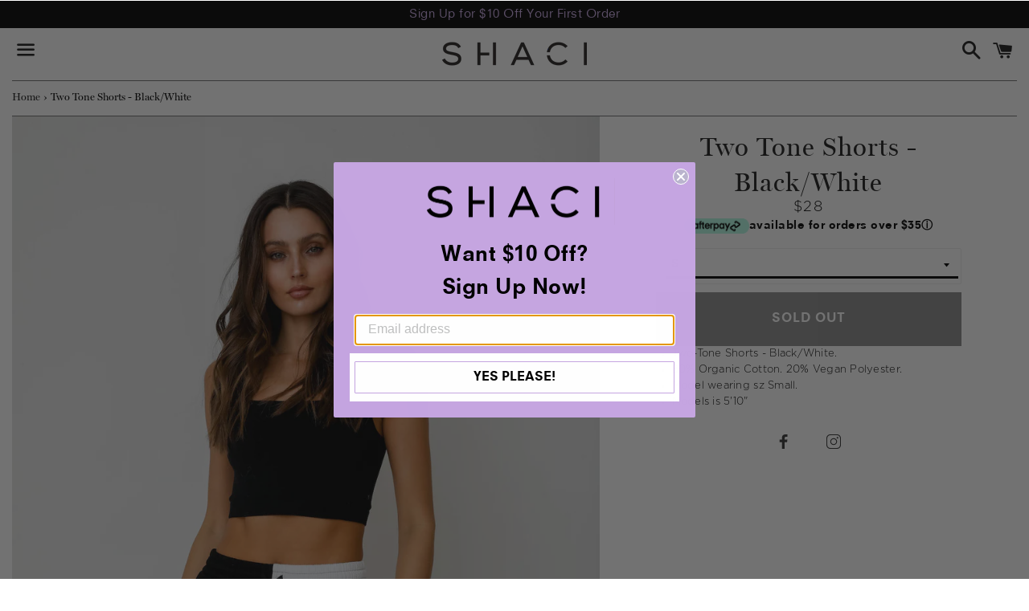

--- FILE ---
content_type: text/html; charset=utf-8
request_url: https://www.shacithelabel.com/products/shaci-two-tone-shorts-black-white
body_size: 20800
content:
<!doctype html>
<!--[if IE 9]> <html class="ie9 no-js" lang="en"> <![endif]-->
<!--[if (gt IE 9)|!(IE)]><!--> <html class="no-js" lang="en"> <!--<![endif]-->
<head>
<!-- "snippets/limespot.liquid" was not rendered, the associated app was uninstalled -->

  <meta charset="utf-8">
  <meta http-equiv="X-UA-Compatible" content="IE=edge">
  <meta name="viewport" content="width=device-width,initial-scale=1">

  <meta name="theme-color" content="#ffffff">

  
    <link rel="shortcut icon" href="//www.shacithelabel.com/cdn/shop/files/Screen_Shot_2017-10-26_at_5.36.15_PM_32x32.png?v=1613663881" type="image/png" />
  

  <link rel="canonical" href="https://www.shacithelabel.com/products/shaci-two-tone-shorts-black-white">

  <title>
  SHACI - Two Tone Sweat Shorts - Black/White
  </title>

  
    <meta name="description" content="The SHACI Two-Tone Shorts are made out of our softest cotton...Mix and match your favorites! #shaci">
  

  <!-- /snippets/social-meta-tags.liquid -->


  <meta property="og:type" content="product">
  <meta property="og:title" content="Two Tone Shorts - Black/White">
  <meta property="og:url" content="https://www.shacithelabel.com/products/shaci-two-tone-shorts-black-white">
  
    <meta property="og:image" content="http://www.shacithelabel.com/cdn/shop/products/shaci-black-white-two-tone-shortscopy_grande.jpg?v=1641580369">
    <meta property="og:image:secure_url" content="https://www.shacithelabel.com/cdn/shop/products/shaci-black-white-two-tone-shortscopy_grande.jpg?v=1641580369">
  
    <meta property="og:image" content="http://www.shacithelabel.com/cdn/shop/products/shaci-black-white-two-tone-shorts-2copy_grande.jpg?v=1641580369">
    <meta property="og:image:secure_url" content="https://www.shacithelabel.com/cdn/shop/products/shaci-black-white-two-tone-shorts-2copy_grande.jpg?v=1641580369">
  
    <meta property="og:image" content="http://www.shacithelabel.com/cdn/shop/products/shaci-black-white-two-tone-shorts-sidecopy_grande.jpg?v=1641580369">
    <meta property="og:image:secure_url" content="https://www.shacithelabel.com/cdn/shop/products/shaci-black-white-two-tone-shorts-sidecopy_grande.jpg?v=1641580369">
  
  <meta property="og:description" content="
Two-Tone Shorts - Black/White.
80% Organic Cotton. 20% Vegan Polyester.

Model wearing sz Small.
Models is 5&#39;10&quot;
">
  <meta property="og:price:amount" content="28.00">
  <meta property="og:price:currency" content="USD">

<meta property="og:site_name" content="SHACI">





  <meta name="twitter:card" content="summary">


  <meta name="twitter:site" content="@shacifur">


  <meta name="twitter:title" content="Two Tone Shorts - Black/White">
  <meta name="twitter:description" content="
Two-Tone Shorts - Black/White.
80% Organic Cotton. 20% Vegan Polyester.

Model wearing sz Small.
Models is 5&#39;10&quot;
">



  <link href="//www.shacithelabel.com/cdn/shop/t/9/assets/theme.scss.css?v=65534992031331204201705959003" rel="stylesheet" type="text/css" media="all" />  
  <link href="//www.shacithelabel.com/cdn/shop/t/9/assets/custom.scss.css?v=120558598923809148181583358592" rel="stylesheet" type="text/css" media="all" />


  <!-- Google Fonts | from theme settings ================================================== -->
  
    
    
    <link href="//fonts.googleapis.com/css?family=Open+Sans:400" rel="stylesheet" type="text/css" media="all" />
  
  
    
      
      
      <link href="//fonts.googleapis.com/css?family=Karla:700" rel="stylesheet" type="text/css" media="all" />
    
  

  <script>
    window.theme = window.theme || {};
    theme.strings = {
      cartEmpty: "Your cart is currently empty.",
      savingHtml: "You're saving [savings]",
      addToCart: "Add to cart",
      soldOut: "Sold out",
      unavailable: "Unavailable",
      addressError: "Error looking up that address",
      addressNoResults: "No results for that address",
      addressQueryLimit: "You have exceeded the Google API usage limit. Consider upgrading to a \u003ca href=\"https:\/\/developers.google.com\/maps\/premium\/usage-limits\"\u003ePremium Plan\u003c\/a\u003e.",
      authError: "There was a problem authenticating your Google Maps API Key."
    };
    theme.settings = {
      cartType: "drawer",
      moneyFormat: "${{amount}}"
    };
  </script>

  <!--[if (gt IE 9)|!(IE)]><!--><script src="//www.shacithelabel.com/cdn/shop/t/9/assets/lazysizes.min.js?v=37531750901115495291577511399" async="async"></script><!--<![endif]-->
  <!--[if lte IE 9]><script src="//www.shacithelabel.com/cdn/shop/t/9/assets/lazysizes.min.js?v=37531750901115495291577511399"></script><![endif]-->

  

  <!--[if (gt IE 9)|!(IE)]><!--><script src="//www.shacithelabel.com/cdn/shop/t/9/assets/vendor.js?v=141188699437036237251577511401" defer="defer"></script><!--<![endif]-->
  <!--[if lte IE 9]><script src="//www.shacithelabel.com/cdn/shop/t/9/assets/vendor.js?v=141188699437036237251577511401"></script><![endif]-->

  <!--[if (gt IE 9)|!(IE)]><!--><script src="//www.shacithelabel.com/cdn/shopifycloud/storefront/assets/themes_support/option_selection-b017cd28.js" defer="defer"></script><!--<![endif]-->
  <!--[if lte IE 9]><script src="//www.shacithelabel.com/cdn/shopifycloud/storefront/assets/themes_support/option_selection-b017cd28.js"></script><![endif]-->

  <!--[if (gt IE 9)|!(IE)]><!--><script src="//www.shacithelabel.com/cdn/shop/t/9/assets/theme.js?v=116385025695148230421583153401" defer="defer"></script><!--<![endif]-->
  <!--[if lte IE 9]><script src="//www.shacithelabel.com/cdn/shop/t/9/assets/theme.js?v=116385025695148230421583153401"></script><![endif]-->

  <script>window.performance && window.performance.mark && window.performance.mark('shopify.content_for_header.start');</script><meta name="google-site-verification" content="ScMLHbd1GHNvM2MnE-egby9uXVnMTZa_O_7Znqc9ZEc">
<meta name="google-site-verification" content="O1hoAS9NqEn8Z1PAP7wgv9VD0HP8mnOTgo6hwuONOto">
<meta id="shopify-digital-wallet" name="shopify-digital-wallet" content="/14677146/digital_wallets/dialog">
<meta name="shopify-checkout-api-token" content="ea6bbd08d3336e78d8fc930396eaeabb">
<meta id="in-context-paypal-metadata" data-shop-id="14677146" data-venmo-supported="false" data-environment="production" data-locale="en_US" data-paypal-v4="true" data-currency="USD">
<link rel="alternate" type="application/json+oembed" href="https://www.shacithelabel.com/products/shaci-two-tone-shorts-black-white.oembed">
<script async="async" src="/checkouts/internal/preloads.js?locale=en-US"></script>
<link rel="preconnect" href="https://shop.app" crossorigin="anonymous">
<script async="async" src="https://shop.app/checkouts/internal/preloads.js?locale=en-US&shop_id=14677146" crossorigin="anonymous"></script>
<script id="apple-pay-shop-capabilities" type="application/json">{"shopId":14677146,"countryCode":"US","currencyCode":"USD","merchantCapabilities":["supports3DS"],"merchantId":"gid:\/\/shopify\/Shop\/14677146","merchantName":"SHACI","requiredBillingContactFields":["postalAddress","email"],"requiredShippingContactFields":["postalAddress","email"],"shippingType":"shipping","supportedNetworks":["visa","masterCard","amex","discover","elo","jcb"],"total":{"type":"pending","label":"SHACI","amount":"1.00"},"shopifyPaymentsEnabled":true,"supportsSubscriptions":true}</script>
<script id="shopify-features" type="application/json">{"accessToken":"ea6bbd08d3336e78d8fc930396eaeabb","betas":["rich-media-storefront-analytics"],"domain":"www.shacithelabel.com","predictiveSearch":true,"shopId":14677146,"locale":"en"}</script>
<script>var Shopify = Shopify || {};
Shopify.shop = "shaci.myshopify.com";
Shopify.locale = "en";
Shopify.currency = {"active":"USD","rate":"1.0"};
Shopify.country = "US";
Shopify.theme = {"name":"Copy of SHACI [Afterpay 10\/25\/19]","id":78803566657,"schema_name":"Boundless","schema_version":"2.7.0","theme_store_id":766,"role":"main"};
Shopify.theme.handle = "null";
Shopify.theme.style = {"id":null,"handle":null};
Shopify.cdnHost = "www.shacithelabel.com/cdn";
Shopify.routes = Shopify.routes || {};
Shopify.routes.root = "/";</script>
<script type="module">!function(o){(o.Shopify=o.Shopify||{}).modules=!0}(window);</script>
<script>!function(o){function n(){var o=[];function n(){o.push(Array.prototype.slice.apply(arguments))}return n.q=o,n}var t=o.Shopify=o.Shopify||{};t.loadFeatures=n(),t.autoloadFeatures=n()}(window);</script>
<script>
  window.ShopifyPay = window.ShopifyPay || {};
  window.ShopifyPay.apiHost = "shop.app\/pay";
  window.ShopifyPay.redirectState = null;
</script>
<script id="shop-js-analytics" type="application/json">{"pageType":"product"}</script>
<script defer="defer" async type="module" src="//www.shacithelabel.com/cdn/shopifycloud/shop-js/modules/v2/client.init-shop-cart-sync_BT-GjEfc.en.esm.js"></script>
<script defer="defer" async type="module" src="//www.shacithelabel.com/cdn/shopifycloud/shop-js/modules/v2/chunk.common_D58fp_Oc.esm.js"></script>
<script defer="defer" async type="module" src="//www.shacithelabel.com/cdn/shopifycloud/shop-js/modules/v2/chunk.modal_xMitdFEc.esm.js"></script>
<script type="module">
  await import("//www.shacithelabel.com/cdn/shopifycloud/shop-js/modules/v2/client.init-shop-cart-sync_BT-GjEfc.en.esm.js");
await import("//www.shacithelabel.com/cdn/shopifycloud/shop-js/modules/v2/chunk.common_D58fp_Oc.esm.js");
await import("//www.shacithelabel.com/cdn/shopifycloud/shop-js/modules/v2/chunk.modal_xMitdFEc.esm.js");

  window.Shopify.SignInWithShop?.initShopCartSync?.({"fedCMEnabled":true,"windoidEnabled":true});

</script>
<script>
  window.Shopify = window.Shopify || {};
  if (!window.Shopify.featureAssets) window.Shopify.featureAssets = {};
  window.Shopify.featureAssets['shop-js'] = {"shop-cart-sync":["modules/v2/client.shop-cart-sync_DZOKe7Ll.en.esm.js","modules/v2/chunk.common_D58fp_Oc.esm.js","modules/v2/chunk.modal_xMitdFEc.esm.js"],"init-fed-cm":["modules/v2/client.init-fed-cm_B6oLuCjv.en.esm.js","modules/v2/chunk.common_D58fp_Oc.esm.js","modules/v2/chunk.modal_xMitdFEc.esm.js"],"shop-cash-offers":["modules/v2/client.shop-cash-offers_D2sdYoxE.en.esm.js","modules/v2/chunk.common_D58fp_Oc.esm.js","modules/v2/chunk.modal_xMitdFEc.esm.js"],"shop-login-button":["modules/v2/client.shop-login-button_QeVjl5Y3.en.esm.js","modules/v2/chunk.common_D58fp_Oc.esm.js","modules/v2/chunk.modal_xMitdFEc.esm.js"],"pay-button":["modules/v2/client.pay-button_DXTOsIq6.en.esm.js","modules/v2/chunk.common_D58fp_Oc.esm.js","modules/v2/chunk.modal_xMitdFEc.esm.js"],"shop-button":["modules/v2/client.shop-button_DQZHx9pm.en.esm.js","modules/v2/chunk.common_D58fp_Oc.esm.js","modules/v2/chunk.modal_xMitdFEc.esm.js"],"avatar":["modules/v2/client.avatar_BTnouDA3.en.esm.js"],"init-windoid":["modules/v2/client.init-windoid_CR1B-cfM.en.esm.js","modules/v2/chunk.common_D58fp_Oc.esm.js","modules/v2/chunk.modal_xMitdFEc.esm.js"],"init-shop-for-new-customer-accounts":["modules/v2/client.init-shop-for-new-customer-accounts_C_vY_xzh.en.esm.js","modules/v2/client.shop-login-button_QeVjl5Y3.en.esm.js","modules/v2/chunk.common_D58fp_Oc.esm.js","modules/v2/chunk.modal_xMitdFEc.esm.js"],"init-shop-email-lookup-coordinator":["modules/v2/client.init-shop-email-lookup-coordinator_BI7n9ZSv.en.esm.js","modules/v2/chunk.common_D58fp_Oc.esm.js","modules/v2/chunk.modal_xMitdFEc.esm.js"],"init-shop-cart-sync":["modules/v2/client.init-shop-cart-sync_BT-GjEfc.en.esm.js","modules/v2/chunk.common_D58fp_Oc.esm.js","modules/v2/chunk.modal_xMitdFEc.esm.js"],"shop-toast-manager":["modules/v2/client.shop-toast-manager_DiYdP3xc.en.esm.js","modules/v2/chunk.common_D58fp_Oc.esm.js","modules/v2/chunk.modal_xMitdFEc.esm.js"],"init-customer-accounts":["modules/v2/client.init-customer-accounts_D9ZNqS-Q.en.esm.js","modules/v2/client.shop-login-button_QeVjl5Y3.en.esm.js","modules/v2/chunk.common_D58fp_Oc.esm.js","modules/v2/chunk.modal_xMitdFEc.esm.js"],"init-customer-accounts-sign-up":["modules/v2/client.init-customer-accounts-sign-up_iGw4briv.en.esm.js","modules/v2/client.shop-login-button_QeVjl5Y3.en.esm.js","modules/v2/chunk.common_D58fp_Oc.esm.js","modules/v2/chunk.modal_xMitdFEc.esm.js"],"shop-follow-button":["modules/v2/client.shop-follow-button_CqMgW2wH.en.esm.js","modules/v2/chunk.common_D58fp_Oc.esm.js","modules/v2/chunk.modal_xMitdFEc.esm.js"],"checkout-modal":["modules/v2/client.checkout-modal_xHeaAweL.en.esm.js","modules/v2/chunk.common_D58fp_Oc.esm.js","modules/v2/chunk.modal_xMitdFEc.esm.js"],"shop-login":["modules/v2/client.shop-login_D91U-Q7h.en.esm.js","modules/v2/chunk.common_D58fp_Oc.esm.js","modules/v2/chunk.modal_xMitdFEc.esm.js"],"lead-capture":["modules/v2/client.lead-capture_BJmE1dJe.en.esm.js","modules/v2/chunk.common_D58fp_Oc.esm.js","modules/v2/chunk.modal_xMitdFEc.esm.js"],"payment-terms":["modules/v2/client.payment-terms_Ci9AEqFq.en.esm.js","modules/v2/chunk.common_D58fp_Oc.esm.js","modules/v2/chunk.modal_xMitdFEc.esm.js"]};
</script>
<script>(function() {
  var isLoaded = false;
  function asyncLoad() {
    if (isLoaded) return;
    isLoaded = true;
    var urls = ["\/\/static.zotabox.com\/3\/2\/32f671d835842b8778b10318ceec1fd3\/widgets.js?shop=shaci.myshopify.com","https:\/\/scripttags.justuno.com\/shopify_justuno_14677146_82946.js?shop=shaci.myshopify.com","https:\/\/chimpstatic.com\/mcjs-connected\/js\/users\/0c6174b2a83224b821fea14b6\/204a560de8dad3be2f0107254.js?shop=shaci.myshopify.com","https:\/\/js.jilt.com\/storefront\/v1\/jilt.js?shop=shaci.myshopify.com","\/\/shopify.privy.com\/widget.js?shop=shaci.myshopify.com","\/\/satcb.azureedge.net\/Scripts\/satcb.min.js?shop=shaci.myshopify.com","https:\/\/reconvert-cdn.com\/assets\/js\/store_reconvert_node.js?v=2\u0026scid=OWIyYmUxM2UwNGQyMWE4ZjA5ZDdkZmI4MjcwZDUwOTkuODgxOTRmOWY5ZjZhZmRjNzcwZmFhZDYxNjI3ZTlhZTc=\u0026shop=shaci.myshopify.com","https:\/\/cdn.nfcube.com\/instafeed-bdb96adce70fbf48991b081fffd25d0d.js?shop=shaci.myshopify.com"];
    for (var i = 0; i < urls.length; i++) {
      var s = document.createElement('script');
      s.type = 'text/javascript';
      s.async = true;
      s.src = urls[i];
      var x = document.getElementsByTagName('script')[0];
      x.parentNode.insertBefore(s, x);
    }
  };
  if(window.attachEvent) {
    window.attachEvent('onload', asyncLoad);
  } else {
    window.addEventListener('load', asyncLoad, false);
  }
})();</script>
<script id="__st">var __st={"a":14677146,"offset":-28800,"reqid":"54c1974e-0840-4a5f-b62d-34d04ff1d58d-1769154314","pageurl":"www.shacithelabel.com\/products\/shaci-two-tone-shorts-black-white","u":"a408a550b745","p":"product","rtyp":"product","rid":4581711544385};</script>
<script>window.ShopifyPaypalV4VisibilityTracking = true;</script>
<script id="captcha-bootstrap">!function(){'use strict';const t='contact',e='account',n='new_comment',o=[[t,t],['blogs',n],['comments',n],[t,'customer']],c=[[e,'customer_login'],[e,'guest_login'],[e,'recover_customer_password'],[e,'create_customer']],r=t=>t.map((([t,e])=>`form[action*='/${t}']:not([data-nocaptcha='true']) input[name='form_type'][value='${e}']`)).join(','),a=t=>()=>t?[...document.querySelectorAll(t)].map((t=>t.form)):[];function s(){const t=[...o],e=r(t);return a(e)}const i='password',u='form_key',d=['recaptcha-v3-token','g-recaptcha-response','h-captcha-response',i],f=()=>{try{return window.sessionStorage}catch{return}},m='__shopify_v',_=t=>t.elements[u];function p(t,e,n=!1){try{const o=window.sessionStorage,c=JSON.parse(o.getItem(e)),{data:r}=function(t){const{data:e,action:n}=t;return t[m]||n?{data:e,action:n}:{data:t,action:n}}(c);for(const[e,n]of Object.entries(r))t.elements[e]&&(t.elements[e].value=n);n&&o.removeItem(e)}catch(o){console.error('form repopulation failed',{error:o})}}const l='form_type',E='cptcha';function T(t){t.dataset[E]=!0}const w=window,h=w.document,L='Shopify',v='ce_forms',y='captcha';let A=!1;((t,e)=>{const n=(g='f06e6c50-85a8-45c8-87d0-21a2b65856fe',I='https://cdn.shopify.com/shopifycloud/storefront-forms-hcaptcha/ce_storefront_forms_captcha_hcaptcha.v1.5.2.iife.js',D={infoText:'Protected by hCaptcha',privacyText:'Privacy',termsText:'Terms'},(t,e,n)=>{const o=w[L][v],c=o.bindForm;if(c)return c(t,g,e,D).then(n);var r;o.q.push([[t,g,e,D],n]),r=I,A||(h.body.append(Object.assign(h.createElement('script'),{id:'captcha-provider',async:!0,src:r})),A=!0)});var g,I,D;w[L]=w[L]||{},w[L][v]=w[L][v]||{},w[L][v].q=[],w[L][y]=w[L][y]||{},w[L][y].protect=function(t,e){n(t,void 0,e),T(t)},Object.freeze(w[L][y]),function(t,e,n,w,h,L){const[v,y,A,g]=function(t,e,n){const i=e?o:[],u=t?c:[],d=[...i,...u],f=r(d),m=r(i),_=r(d.filter((([t,e])=>n.includes(e))));return[a(f),a(m),a(_),s()]}(w,h,L),I=t=>{const e=t.target;return e instanceof HTMLFormElement?e:e&&e.form},D=t=>v().includes(t);t.addEventListener('submit',(t=>{const e=I(t);if(!e)return;const n=D(e)&&!e.dataset.hcaptchaBound&&!e.dataset.recaptchaBound,o=_(e),c=g().includes(e)&&(!o||!o.value);(n||c)&&t.preventDefault(),c&&!n&&(function(t){try{if(!f())return;!function(t){const e=f();if(!e)return;const n=_(t);if(!n)return;const o=n.value;o&&e.removeItem(o)}(t);const e=Array.from(Array(32),(()=>Math.random().toString(36)[2])).join('');!function(t,e){_(t)||t.append(Object.assign(document.createElement('input'),{type:'hidden',name:u})),t.elements[u].value=e}(t,e),function(t,e){const n=f();if(!n)return;const o=[...t.querySelectorAll(`input[type='${i}']`)].map((({name:t})=>t)),c=[...d,...o],r={};for(const[a,s]of new FormData(t).entries())c.includes(a)||(r[a]=s);n.setItem(e,JSON.stringify({[m]:1,action:t.action,data:r}))}(t,e)}catch(e){console.error('failed to persist form',e)}}(e),e.submit())}));const S=(t,e)=>{t&&!t.dataset[E]&&(n(t,e.some((e=>e===t))),T(t))};for(const o of['focusin','change'])t.addEventListener(o,(t=>{const e=I(t);D(e)&&S(e,y())}));const B=e.get('form_key'),M=e.get(l),P=B&&M;t.addEventListener('DOMContentLoaded',(()=>{const t=y();if(P)for(const e of t)e.elements[l].value===M&&p(e,B);[...new Set([...A(),...v().filter((t=>'true'===t.dataset.shopifyCaptcha))])].forEach((e=>S(e,t)))}))}(h,new URLSearchParams(w.location.search),n,t,e,['guest_login'])})(!0,!0)}();</script>
<script integrity="sha256-4kQ18oKyAcykRKYeNunJcIwy7WH5gtpwJnB7kiuLZ1E=" data-source-attribution="shopify.loadfeatures" defer="defer" src="//www.shacithelabel.com/cdn/shopifycloud/storefront/assets/storefront/load_feature-a0a9edcb.js" crossorigin="anonymous"></script>
<script crossorigin="anonymous" defer="defer" src="//www.shacithelabel.com/cdn/shopifycloud/storefront/assets/shopify_pay/storefront-65b4c6d7.js?v=20250812"></script>
<script data-source-attribution="shopify.dynamic_checkout.dynamic.init">var Shopify=Shopify||{};Shopify.PaymentButton=Shopify.PaymentButton||{isStorefrontPortableWallets:!0,init:function(){window.Shopify.PaymentButton.init=function(){};var t=document.createElement("script");t.src="https://www.shacithelabel.com/cdn/shopifycloud/portable-wallets/latest/portable-wallets.en.js",t.type="module",document.head.appendChild(t)}};
</script>
<script data-source-attribution="shopify.dynamic_checkout.buyer_consent">
  function portableWalletsHideBuyerConsent(e){var t=document.getElementById("shopify-buyer-consent"),n=document.getElementById("shopify-subscription-policy-button");t&&n&&(t.classList.add("hidden"),t.setAttribute("aria-hidden","true"),n.removeEventListener("click",e))}function portableWalletsShowBuyerConsent(e){var t=document.getElementById("shopify-buyer-consent"),n=document.getElementById("shopify-subscription-policy-button");t&&n&&(t.classList.remove("hidden"),t.removeAttribute("aria-hidden"),n.addEventListener("click",e))}window.Shopify?.PaymentButton&&(window.Shopify.PaymentButton.hideBuyerConsent=portableWalletsHideBuyerConsent,window.Shopify.PaymentButton.showBuyerConsent=portableWalletsShowBuyerConsent);
</script>
<script data-source-attribution="shopify.dynamic_checkout.cart.bootstrap">document.addEventListener("DOMContentLoaded",(function(){function t(){return document.querySelector("shopify-accelerated-checkout-cart, shopify-accelerated-checkout")}if(t())Shopify.PaymentButton.init();else{new MutationObserver((function(e,n){t()&&(Shopify.PaymentButton.init(),n.disconnect())})).observe(document.body,{childList:!0,subtree:!0})}}));
</script>
<link id="shopify-accelerated-checkout-styles" rel="stylesheet" media="screen" href="https://www.shacithelabel.com/cdn/shopifycloud/portable-wallets/latest/accelerated-checkout-backwards-compat.css" crossorigin="anonymous">
<style id="shopify-accelerated-checkout-cart">
        #shopify-buyer-consent {
  margin-top: 1em;
  display: inline-block;
  width: 100%;
}

#shopify-buyer-consent.hidden {
  display: none;
}

#shopify-subscription-policy-button {
  background: none;
  border: none;
  padding: 0;
  text-decoration: underline;
  font-size: inherit;
  cursor: pointer;
}

#shopify-subscription-policy-button::before {
  box-shadow: none;
}

      </style>

<script>window.performance && window.performance.mark && window.performance.mark('shopify.content_for_header.end');</script>
  
  <link href="//www.shacithelabel.com/cdn/shop/t/9/assets/font.css?v=117343063331436317171577511395" rel="stylesheet" type="text/css" media="all" />
  <script type='text/javascript'>var jiltStorefrontParams = {"capture_email_on_add_to_cart":0,"platform":"shopify","popover_dismiss_message":"Your email and cart are saved so we can send you email reminders about this order.","shop_uuid":"a6b03e3f-46a6-43f3-b277-75e0de753cf1","signup_form":{}}; </script>
<!-- Global site tag (gtag.js) - Google Ads: 698061431 -->
<script async src="https://www.googletagmanager.com/gtag/js?id=AW-698061431"></script>
<script>
  window.dataLayer = window.dataLayer || [];
  function gtag(){dataLayer.push(arguments);}
  gtag('js', new Date());

  gtag('config', 'AW-698061431');
</script>

<!-- BEGIN app block: shopify://apps/klaviyo-email-marketing-sms/blocks/klaviyo-onsite-embed/2632fe16-c075-4321-a88b-50b567f42507 -->












  <script async src="https://static.klaviyo.com/onsite/js/S6jG6g/klaviyo.js?company_id=S6jG6g"></script>
  <script>!function(){if(!window.klaviyo){window._klOnsite=window._klOnsite||[];try{window.klaviyo=new Proxy({},{get:function(n,i){return"push"===i?function(){var n;(n=window._klOnsite).push.apply(n,arguments)}:function(){for(var n=arguments.length,o=new Array(n),w=0;w<n;w++)o[w]=arguments[w];var t="function"==typeof o[o.length-1]?o.pop():void 0,e=new Promise((function(n){window._klOnsite.push([i].concat(o,[function(i){t&&t(i),n(i)}]))}));return e}}})}catch(n){window.klaviyo=window.klaviyo||[],window.klaviyo.push=function(){var n;(n=window._klOnsite).push.apply(n,arguments)}}}}();</script>

  
    <script id="viewed_product">
      if (item == null) {
        var _learnq = _learnq || [];

        var MetafieldReviews = null
        var MetafieldYotpoRating = null
        var MetafieldYotpoCount = null
        var MetafieldLooxRating = null
        var MetafieldLooxCount = null
        var okendoProduct = null
        var okendoProductReviewCount = null
        var okendoProductReviewAverageValue = null
        try {
          // The following fields are used for Customer Hub recently viewed in order to add reviews.
          // This information is not part of __kla_viewed. Instead, it is part of __kla_viewed_reviewed_items
          MetafieldReviews = {};
          MetafieldYotpoRating = null
          MetafieldYotpoCount = null
          MetafieldLooxRating = null
          MetafieldLooxCount = null

          okendoProduct = null
          // If the okendo metafield is not legacy, it will error, which then requires the new json formatted data
          if (okendoProduct && 'error' in okendoProduct) {
            okendoProduct = null
          }
          okendoProductReviewCount = okendoProduct ? okendoProduct.reviewCount : null
          okendoProductReviewAverageValue = okendoProduct ? okendoProduct.reviewAverageValue : null
        } catch (error) {
          console.error('Error in Klaviyo onsite reviews tracking:', error);
        }

        var item = {
          Name: "Two Tone Shorts - Black\/White",
          ProductID: 4581711544385,
          Categories: ["All","Bottoms"],
          ImageURL: "https://www.shacithelabel.com/cdn/shop/products/shaci-black-white-two-tone-shortscopy_grande.jpg?v=1641580369",
          URL: "https://www.shacithelabel.com/products/shaci-two-tone-shorts-black-white",
          Brand: "SHACI",
          Price: "$28.00",
          Value: "28.00",
          CompareAtPrice: "$0.00"
        };
        _learnq.push(['track', 'Viewed Product', item]);
        _learnq.push(['trackViewedItem', {
          Title: item.Name,
          ItemId: item.ProductID,
          Categories: item.Categories,
          ImageUrl: item.ImageURL,
          Url: item.URL,
          Metadata: {
            Brand: item.Brand,
            Price: item.Price,
            Value: item.Value,
            CompareAtPrice: item.CompareAtPrice
          },
          metafields:{
            reviews: MetafieldReviews,
            yotpo:{
              rating: MetafieldYotpoRating,
              count: MetafieldYotpoCount,
            },
            loox:{
              rating: MetafieldLooxRating,
              count: MetafieldLooxCount,
            },
            okendo: {
              rating: okendoProductReviewAverageValue,
              count: okendoProductReviewCount,
            }
          }
        }]);
      }
    </script>
  




  <script>
    window.klaviyoReviewsProductDesignMode = false
  </script>







<!-- END app block --><link href="https://monorail-edge.shopifysvc.com" rel="dns-prefetch">
<script>(function(){if ("sendBeacon" in navigator && "performance" in window) {try {var session_token_from_headers = performance.getEntriesByType('navigation')[0].serverTiming.find(x => x.name == '_s').description;} catch {var session_token_from_headers = undefined;}var session_cookie_matches = document.cookie.match(/_shopify_s=([^;]*)/);var session_token_from_cookie = session_cookie_matches && session_cookie_matches.length === 2 ? session_cookie_matches[1] : "";var session_token = session_token_from_headers || session_token_from_cookie || "";function handle_abandonment_event(e) {var entries = performance.getEntries().filter(function(entry) {return /monorail-edge.shopifysvc.com/.test(entry.name);});if (!window.abandonment_tracked && entries.length === 0) {window.abandonment_tracked = true;var currentMs = Date.now();var navigation_start = performance.timing.navigationStart;var payload = {shop_id: 14677146,url: window.location.href,navigation_start,duration: currentMs - navigation_start,session_token,page_type: "product"};window.navigator.sendBeacon("https://monorail-edge.shopifysvc.com/v1/produce", JSON.stringify({schema_id: "online_store_buyer_site_abandonment/1.1",payload: payload,metadata: {event_created_at_ms: currentMs,event_sent_at_ms: currentMs}}));}}window.addEventListener('pagehide', handle_abandonment_event);}}());</script>
<script id="web-pixels-manager-setup">(function e(e,d,r,n,o){if(void 0===o&&(o={}),!Boolean(null===(a=null===(i=window.Shopify)||void 0===i?void 0:i.analytics)||void 0===a?void 0:a.replayQueue)){var i,a;window.Shopify=window.Shopify||{};var t=window.Shopify;t.analytics=t.analytics||{};var s=t.analytics;s.replayQueue=[],s.publish=function(e,d,r){return s.replayQueue.push([e,d,r]),!0};try{self.performance.mark("wpm:start")}catch(e){}var l=function(){var e={modern:/Edge?\/(1{2}[4-9]|1[2-9]\d|[2-9]\d{2}|\d{4,})\.\d+(\.\d+|)|Firefox\/(1{2}[4-9]|1[2-9]\d|[2-9]\d{2}|\d{4,})\.\d+(\.\d+|)|Chrom(ium|e)\/(9{2}|\d{3,})\.\d+(\.\d+|)|(Maci|X1{2}).+ Version\/(15\.\d+|(1[6-9]|[2-9]\d|\d{3,})\.\d+)([,.]\d+|)( \(\w+\)|)( Mobile\/\w+|) Safari\/|Chrome.+OPR\/(9{2}|\d{3,})\.\d+\.\d+|(CPU[ +]OS|iPhone[ +]OS|CPU[ +]iPhone|CPU IPhone OS|CPU iPad OS)[ +]+(15[._]\d+|(1[6-9]|[2-9]\d|\d{3,})[._]\d+)([._]\d+|)|Android:?[ /-](13[3-9]|1[4-9]\d|[2-9]\d{2}|\d{4,})(\.\d+|)(\.\d+|)|Android.+Firefox\/(13[5-9]|1[4-9]\d|[2-9]\d{2}|\d{4,})\.\d+(\.\d+|)|Android.+Chrom(ium|e)\/(13[3-9]|1[4-9]\d|[2-9]\d{2}|\d{4,})\.\d+(\.\d+|)|SamsungBrowser\/([2-9]\d|\d{3,})\.\d+/,legacy:/Edge?\/(1[6-9]|[2-9]\d|\d{3,})\.\d+(\.\d+|)|Firefox\/(5[4-9]|[6-9]\d|\d{3,})\.\d+(\.\d+|)|Chrom(ium|e)\/(5[1-9]|[6-9]\d|\d{3,})\.\d+(\.\d+|)([\d.]+$|.*Safari\/(?![\d.]+ Edge\/[\d.]+$))|(Maci|X1{2}).+ Version\/(10\.\d+|(1[1-9]|[2-9]\d|\d{3,})\.\d+)([,.]\d+|)( \(\w+\)|)( Mobile\/\w+|) Safari\/|Chrome.+OPR\/(3[89]|[4-9]\d|\d{3,})\.\d+\.\d+|(CPU[ +]OS|iPhone[ +]OS|CPU[ +]iPhone|CPU IPhone OS|CPU iPad OS)[ +]+(10[._]\d+|(1[1-9]|[2-9]\d|\d{3,})[._]\d+)([._]\d+|)|Android:?[ /-](13[3-9]|1[4-9]\d|[2-9]\d{2}|\d{4,})(\.\d+|)(\.\d+|)|Mobile Safari.+OPR\/([89]\d|\d{3,})\.\d+\.\d+|Android.+Firefox\/(13[5-9]|1[4-9]\d|[2-9]\d{2}|\d{4,})\.\d+(\.\d+|)|Android.+Chrom(ium|e)\/(13[3-9]|1[4-9]\d|[2-9]\d{2}|\d{4,})\.\d+(\.\d+|)|Android.+(UC? ?Browser|UCWEB|U3)[ /]?(15\.([5-9]|\d{2,})|(1[6-9]|[2-9]\d|\d{3,})\.\d+)\.\d+|SamsungBrowser\/(5\.\d+|([6-9]|\d{2,})\.\d+)|Android.+MQ{2}Browser\/(14(\.(9|\d{2,})|)|(1[5-9]|[2-9]\d|\d{3,})(\.\d+|))(\.\d+|)|K[Aa][Ii]OS\/(3\.\d+|([4-9]|\d{2,})\.\d+)(\.\d+|)/},d=e.modern,r=e.legacy,n=navigator.userAgent;return n.match(d)?"modern":n.match(r)?"legacy":"unknown"}(),u="modern"===l?"modern":"legacy",c=(null!=n?n:{modern:"",legacy:""})[u],f=function(e){return[e.baseUrl,"/wpm","/b",e.hashVersion,"modern"===e.buildTarget?"m":"l",".js"].join("")}({baseUrl:d,hashVersion:r,buildTarget:u}),m=function(e){var d=e.version,r=e.bundleTarget,n=e.surface,o=e.pageUrl,i=e.monorailEndpoint;return{emit:function(e){var a=e.status,t=e.errorMsg,s=(new Date).getTime(),l=JSON.stringify({metadata:{event_sent_at_ms:s},events:[{schema_id:"web_pixels_manager_load/3.1",payload:{version:d,bundle_target:r,page_url:o,status:a,surface:n,error_msg:t},metadata:{event_created_at_ms:s}}]});if(!i)return console&&console.warn&&console.warn("[Web Pixels Manager] No Monorail endpoint provided, skipping logging."),!1;try{return self.navigator.sendBeacon.bind(self.navigator)(i,l)}catch(e){}var u=new XMLHttpRequest;try{return u.open("POST",i,!0),u.setRequestHeader("Content-Type","text/plain"),u.send(l),!0}catch(e){return console&&console.warn&&console.warn("[Web Pixels Manager] Got an unhandled error while logging to Monorail."),!1}}}}({version:r,bundleTarget:l,surface:e.surface,pageUrl:self.location.href,monorailEndpoint:e.monorailEndpoint});try{o.browserTarget=l,function(e){var d=e.src,r=e.async,n=void 0===r||r,o=e.onload,i=e.onerror,a=e.sri,t=e.scriptDataAttributes,s=void 0===t?{}:t,l=document.createElement("script"),u=document.querySelector("head"),c=document.querySelector("body");if(l.async=n,l.src=d,a&&(l.integrity=a,l.crossOrigin="anonymous"),s)for(var f in s)if(Object.prototype.hasOwnProperty.call(s,f))try{l.dataset[f]=s[f]}catch(e){}if(o&&l.addEventListener("load",o),i&&l.addEventListener("error",i),u)u.appendChild(l);else{if(!c)throw new Error("Did not find a head or body element to append the script");c.appendChild(l)}}({src:f,async:!0,onload:function(){if(!function(){var e,d;return Boolean(null===(d=null===(e=window.Shopify)||void 0===e?void 0:e.analytics)||void 0===d?void 0:d.initialized)}()){var d=window.webPixelsManager.init(e)||void 0;if(d){var r=window.Shopify.analytics;r.replayQueue.forEach((function(e){var r=e[0],n=e[1],o=e[2];d.publishCustomEvent(r,n,o)})),r.replayQueue=[],r.publish=d.publishCustomEvent,r.visitor=d.visitor,r.initialized=!0}}},onerror:function(){return m.emit({status:"failed",errorMsg:"".concat(f," has failed to load")})},sri:function(e){var d=/^sha384-[A-Za-z0-9+/=]+$/;return"string"==typeof e&&d.test(e)}(c)?c:"",scriptDataAttributes:o}),m.emit({status:"loading"})}catch(e){m.emit({status:"failed",errorMsg:(null==e?void 0:e.message)||"Unknown error"})}}})({shopId: 14677146,storefrontBaseUrl: "https://www.shacithelabel.com",extensionsBaseUrl: "https://extensions.shopifycdn.com/cdn/shopifycloud/web-pixels-manager",monorailEndpoint: "https://monorail-edge.shopifysvc.com/unstable/produce_batch",surface: "storefront-renderer",enabledBetaFlags: ["2dca8a86"],webPixelsConfigList: [{"id":"1842872498","configuration":"{\"accountID\":\"S6jG6g\",\"webPixelConfig\":\"eyJlbmFibGVBZGRlZFRvQ2FydEV2ZW50cyI6IHRydWV9\"}","eventPayloadVersion":"v1","runtimeContext":"STRICT","scriptVersion":"524f6c1ee37bacdca7657a665bdca589","type":"APP","apiClientId":123074,"privacyPurposes":["ANALYTICS","MARKETING"],"dataSharingAdjustments":{"protectedCustomerApprovalScopes":["read_customer_address","read_customer_email","read_customer_name","read_customer_personal_data","read_customer_phone"]}},{"id":"514326706","configuration":"{\"config\":\"{\\\"pixel_id\\\":\\\"AW-698061431\\\",\\\"target_country\\\":\\\"US\\\",\\\"gtag_events\\\":[{\\\"type\\\":\\\"search\\\",\\\"action_label\\\":\\\"AW-698061431\\\/04O8CIvHwbIBEPek7swC\\\"},{\\\"type\\\":\\\"begin_checkout\\\",\\\"action_label\\\":\\\"AW-698061431\\\/C1EaCIjHwbIBEPek7swC\\\"},{\\\"type\\\":\\\"view_item\\\",\\\"action_label\\\":[\\\"AW-698061431\\\/PdPlCMbGwbIBEPek7swC\\\",\\\"MC-FXDTJ9VPS6\\\"]},{\\\"type\\\":\\\"purchase\\\",\\\"action_label\\\":[\\\"AW-698061431\\\/uzK8CMPGwbIBEPek7swC\\\",\\\"MC-FXDTJ9VPS6\\\"]},{\\\"type\\\":\\\"page_view\\\",\\\"action_label\\\":[\\\"AW-698061431\\\/fTBTCMDGwbIBEPek7swC\\\",\\\"MC-FXDTJ9VPS6\\\"]},{\\\"type\\\":\\\"add_payment_info\\\",\\\"action_label\\\":\\\"AW-698061431\\\/bgQACI7HwbIBEPek7swC\\\"},{\\\"type\\\":\\\"add_to_cart\\\",\\\"action_label\\\":\\\"AW-698061431\\\/RvP5CMnGwbIBEPek7swC\\\"}],\\\"enable_monitoring_mode\\\":false}\"}","eventPayloadVersion":"v1","runtimeContext":"OPEN","scriptVersion":"b2a88bafab3e21179ed38636efcd8a93","type":"APP","apiClientId":1780363,"privacyPurposes":[],"dataSharingAdjustments":{"protectedCustomerApprovalScopes":["read_customer_address","read_customer_email","read_customer_name","read_customer_personal_data","read_customer_phone"]}},{"id":"470417586","configuration":"{\"pixelCode\":\"BUTVBUHBSA5K1KQTUV60\"}","eventPayloadVersion":"v1","runtimeContext":"STRICT","scriptVersion":"22e92c2ad45662f435e4801458fb78cc","type":"APP","apiClientId":4383523,"privacyPurposes":["ANALYTICS","MARKETING","SALE_OF_DATA"],"dataSharingAdjustments":{"protectedCustomerApprovalScopes":["read_customer_address","read_customer_email","read_customer_name","read_customer_personal_data","read_customer_phone"]}},{"id":"158007474","configuration":"{\"pixel_id\":\"918407424928085\",\"pixel_type\":\"facebook_pixel\",\"metaapp_system_user_token\":\"-\"}","eventPayloadVersion":"v1","runtimeContext":"OPEN","scriptVersion":"ca16bc87fe92b6042fbaa3acc2fbdaa6","type":"APP","apiClientId":2329312,"privacyPurposes":["ANALYTICS","MARKETING","SALE_OF_DATA"],"dataSharingAdjustments":{"protectedCustomerApprovalScopes":["read_customer_address","read_customer_email","read_customer_name","read_customer_personal_data","read_customer_phone"]}},{"id":"87589042","eventPayloadVersion":"v1","runtimeContext":"LAX","scriptVersion":"1","type":"CUSTOM","privacyPurposes":["ANALYTICS"],"name":"Google Analytics tag (migrated)"},{"id":"shopify-app-pixel","configuration":"{}","eventPayloadVersion":"v1","runtimeContext":"STRICT","scriptVersion":"0450","apiClientId":"shopify-pixel","type":"APP","privacyPurposes":["ANALYTICS","MARKETING"]},{"id":"shopify-custom-pixel","eventPayloadVersion":"v1","runtimeContext":"LAX","scriptVersion":"0450","apiClientId":"shopify-pixel","type":"CUSTOM","privacyPurposes":["ANALYTICS","MARKETING"]}],isMerchantRequest: false,initData: {"shop":{"name":"SHACI","paymentSettings":{"currencyCode":"USD"},"myshopifyDomain":"shaci.myshopify.com","countryCode":"US","storefrontUrl":"https:\/\/www.shacithelabel.com"},"customer":null,"cart":null,"checkout":null,"productVariants":[{"price":{"amount":28.0,"currencyCode":"USD"},"product":{"title":"Two Tone Shorts - Black\/White","vendor":"SHACI","id":"4581711544385","untranslatedTitle":"Two Tone Shorts - Black\/White","url":"\/products\/shaci-two-tone-shorts-black-white","type":"Short"},"id":"32203058741313","image":{"src":"\/\/www.shacithelabel.com\/cdn\/shop\/products\/shaci-black-white-two-tone-shortscopy.jpg?v=1641580369"},"sku":"AL-13-BLK\/WHT-S","title":"S","untranslatedTitle":"S"},{"price":{"amount":28.0,"currencyCode":"USD"},"product":{"title":"Two Tone Shorts - Black\/White","vendor":"SHACI","id":"4581711544385","untranslatedTitle":"Two Tone Shorts - Black\/White","url":"\/products\/shaci-two-tone-shorts-black-white","type":"Short"},"id":"32203058774081","image":{"src":"\/\/www.shacithelabel.com\/cdn\/shop\/products\/shaci-black-white-two-tone-shortscopy.jpg?v=1641580369"},"sku":"AL-13-BLK\/WHT-M","title":"M","untranslatedTitle":"M"},{"price":{"amount":28.0,"currencyCode":"USD"},"product":{"title":"Two Tone Shorts - Black\/White","vendor":"SHACI","id":"4581711544385","untranslatedTitle":"Two Tone Shorts - Black\/White","url":"\/products\/shaci-two-tone-shorts-black-white","type":"Short"},"id":"32203058806849","image":{"src":"\/\/www.shacithelabel.com\/cdn\/shop\/products\/shaci-black-white-two-tone-shortscopy.jpg?v=1641580369"},"sku":"AL-13-BLK\/WHT-L","title":"L","untranslatedTitle":"L"},{"price":{"amount":28.0,"currencyCode":"USD"},"product":{"title":"Two Tone Shorts - Black\/White","vendor":"SHACI","id":"4581711544385","untranslatedTitle":"Two Tone Shorts - Black\/White","url":"\/products\/shaci-two-tone-shorts-black-white","type":"Short"},"id":"32203058839617","image":{"src":"\/\/www.shacithelabel.com\/cdn\/shop\/products\/shaci-black-white-two-tone-shortscopy.jpg?v=1641580369"},"sku":"AL-13-BLK\/WHT-1X","title":"1X","untranslatedTitle":"1X"},{"price":{"amount":28.0,"currencyCode":"USD"},"product":{"title":"Two Tone Shorts - Black\/White","vendor":"SHACI","id":"4581711544385","untranslatedTitle":"Two Tone Shorts - Black\/White","url":"\/products\/shaci-two-tone-shorts-black-white","type":"Short"},"id":"32217555501121","image":{"src":"\/\/www.shacithelabel.com\/cdn\/shop\/products\/shaci-black-white-two-tone-shortscopy.jpg?v=1641580369"},"sku":"AL-13-BLK\/WHT-2X","title":"2X","untranslatedTitle":"2X"}],"purchasingCompany":null},},"https://www.shacithelabel.com/cdn","fcfee988w5aeb613cpc8e4bc33m6693e112",{"modern":"","legacy":""},{"shopId":"14677146","storefrontBaseUrl":"https:\/\/www.shacithelabel.com","extensionBaseUrl":"https:\/\/extensions.shopifycdn.com\/cdn\/shopifycloud\/web-pixels-manager","surface":"storefront-renderer","enabledBetaFlags":"[\"2dca8a86\"]","isMerchantRequest":"false","hashVersion":"fcfee988w5aeb613cpc8e4bc33m6693e112","publish":"custom","events":"[[\"page_viewed\",{}],[\"product_viewed\",{\"productVariant\":{\"price\":{\"amount\":28.0,\"currencyCode\":\"USD\"},\"product\":{\"title\":\"Two Tone Shorts - Black\/White\",\"vendor\":\"SHACI\",\"id\":\"4581711544385\",\"untranslatedTitle\":\"Two Tone Shorts - Black\/White\",\"url\":\"\/products\/shaci-two-tone-shorts-black-white\",\"type\":\"Short\"},\"id\":\"32203058741313\",\"image\":{\"src\":\"\/\/www.shacithelabel.com\/cdn\/shop\/products\/shaci-black-white-two-tone-shortscopy.jpg?v=1641580369\"},\"sku\":\"AL-13-BLK\/WHT-S\",\"title\":\"S\",\"untranslatedTitle\":\"S\"}}]]"});</script><script>
  window.ShopifyAnalytics = window.ShopifyAnalytics || {};
  window.ShopifyAnalytics.meta = window.ShopifyAnalytics.meta || {};
  window.ShopifyAnalytics.meta.currency = 'USD';
  var meta = {"product":{"id":4581711544385,"gid":"gid:\/\/shopify\/Product\/4581711544385","vendor":"SHACI","type":"Short","handle":"shaci-two-tone-shorts-black-white","variants":[{"id":32203058741313,"price":2800,"name":"Two Tone Shorts - Black\/White - S","public_title":"S","sku":"AL-13-BLK\/WHT-S"},{"id":32203058774081,"price":2800,"name":"Two Tone Shorts - Black\/White - M","public_title":"M","sku":"AL-13-BLK\/WHT-M"},{"id":32203058806849,"price":2800,"name":"Two Tone Shorts - Black\/White - L","public_title":"L","sku":"AL-13-BLK\/WHT-L"},{"id":32203058839617,"price":2800,"name":"Two Tone Shorts - Black\/White - 1X","public_title":"1X","sku":"AL-13-BLK\/WHT-1X"},{"id":32217555501121,"price":2800,"name":"Two Tone Shorts - Black\/White - 2X","public_title":"2X","sku":"AL-13-BLK\/WHT-2X"}],"remote":false},"page":{"pageType":"product","resourceType":"product","resourceId":4581711544385,"requestId":"54c1974e-0840-4a5f-b62d-34d04ff1d58d-1769154314"}};
  for (var attr in meta) {
    window.ShopifyAnalytics.meta[attr] = meta[attr];
  }
</script>
<script class="analytics">
  (function () {
    var customDocumentWrite = function(content) {
      var jquery = null;

      if (window.jQuery) {
        jquery = window.jQuery;
      } else if (window.Checkout && window.Checkout.$) {
        jquery = window.Checkout.$;
      }

      if (jquery) {
        jquery('body').append(content);
      }
    };

    var hasLoggedConversion = function(token) {
      if (token) {
        return document.cookie.indexOf('loggedConversion=' + token) !== -1;
      }
      return false;
    }

    var setCookieIfConversion = function(token) {
      if (token) {
        var twoMonthsFromNow = new Date(Date.now());
        twoMonthsFromNow.setMonth(twoMonthsFromNow.getMonth() + 2);

        document.cookie = 'loggedConversion=' + token + '; expires=' + twoMonthsFromNow;
      }
    }

    var trekkie = window.ShopifyAnalytics.lib = window.trekkie = window.trekkie || [];
    if (trekkie.integrations) {
      return;
    }
    trekkie.methods = [
      'identify',
      'page',
      'ready',
      'track',
      'trackForm',
      'trackLink'
    ];
    trekkie.factory = function(method) {
      return function() {
        var args = Array.prototype.slice.call(arguments);
        args.unshift(method);
        trekkie.push(args);
        return trekkie;
      };
    };
    for (var i = 0; i < trekkie.methods.length; i++) {
      var key = trekkie.methods[i];
      trekkie[key] = trekkie.factory(key);
    }
    trekkie.load = function(config) {
      trekkie.config = config || {};
      trekkie.config.initialDocumentCookie = document.cookie;
      var first = document.getElementsByTagName('script')[0];
      var script = document.createElement('script');
      script.type = 'text/javascript';
      script.onerror = function(e) {
        var scriptFallback = document.createElement('script');
        scriptFallback.type = 'text/javascript';
        scriptFallback.onerror = function(error) {
                var Monorail = {
      produce: function produce(monorailDomain, schemaId, payload) {
        var currentMs = new Date().getTime();
        var event = {
          schema_id: schemaId,
          payload: payload,
          metadata: {
            event_created_at_ms: currentMs,
            event_sent_at_ms: currentMs
          }
        };
        return Monorail.sendRequest("https://" + monorailDomain + "/v1/produce", JSON.stringify(event));
      },
      sendRequest: function sendRequest(endpointUrl, payload) {
        // Try the sendBeacon API
        if (window && window.navigator && typeof window.navigator.sendBeacon === 'function' && typeof window.Blob === 'function' && !Monorail.isIos12()) {
          var blobData = new window.Blob([payload], {
            type: 'text/plain'
          });

          if (window.navigator.sendBeacon(endpointUrl, blobData)) {
            return true;
          } // sendBeacon was not successful

        } // XHR beacon

        var xhr = new XMLHttpRequest();

        try {
          xhr.open('POST', endpointUrl);
          xhr.setRequestHeader('Content-Type', 'text/plain');
          xhr.send(payload);
        } catch (e) {
          console.log(e);
        }

        return false;
      },
      isIos12: function isIos12() {
        return window.navigator.userAgent.lastIndexOf('iPhone; CPU iPhone OS 12_') !== -1 || window.navigator.userAgent.lastIndexOf('iPad; CPU OS 12_') !== -1;
      }
    };
    Monorail.produce('monorail-edge.shopifysvc.com',
      'trekkie_storefront_load_errors/1.1',
      {shop_id: 14677146,
      theme_id: 78803566657,
      app_name: "storefront",
      context_url: window.location.href,
      source_url: "//www.shacithelabel.com/cdn/s/trekkie.storefront.8d95595f799fbf7e1d32231b9a28fd43b70c67d3.min.js"});

        };
        scriptFallback.async = true;
        scriptFallback.src = '//www.shacithelabel.com/cdn/s/trekkie.storefront.8d95595f799fbf7e1d32231b9a28fd43b70c67d3.min.js';
        first.parentNode.insertBefore(scriptFallback, first);
      };
      script.async = true;
      script.src = '//www.shacithelabel.com/cdn/s/trekkie.storefront.8d95595f799fbf7e1d32231b9a28fd43b70c67d3.min.js';
      first.parentNode.insertBefore(script, first);
    };
    trekkie.load(
      {"Trekkie":{"appName":"storefront","development":false,"defaultAttributes":{"shopId":14677146,"isMerchantRequest":null,"themeId":78803566657,"themeCityHash":"16623485665398152469","contentLanguage":"en","currency":"USD","eventMetadataId":"575d2b11-26b5-46b5-b4ca-98d4bec40b9d"},"isServerSideCookieWritingEnabled":true,"monorailRegion":"shop_domain","enabledBetaFlags":["65f19447"]},"Session Attribution":{},"S2S":{"facebookCapiEnabled":true,"source":"trekkie-storefront-renderer","apiClientId":580111}}
    );

    var loaded = false;
    trekkie.ready(function() {
      if (loaded) return;
      loaded = true;

      window.ShopifyAnalytics.lib = window.trekkie;

      var originalDocumentWrite = document.write;
      document.write = customDocumentWrite;
      try { window.ShopifyAnalytics.merchantGoogleAnalytics.call(this); } catch(error) {};
      document.write = originalDocumentWrite;

      window.ShopifyAnalytics.lib.page(null,{"pageType":"product","resourceType":"product","resourceId":4581711544385,"requestId":"54c1974e-0840-4a5f-b62d-34d04ff1d58d-1769154314","shopifyEmitted":true});

      var match = window.location.pathname.match(/checkouts\/(.+)\/(thank_you|post_purchase)/)
      var token = match? match[1]: undefined;
      if (!hasLoggedConversion(token)) {
        setCookieIfConversion(token);
        window.ShopifyAnalytics.lib.track("Viewed Product",{"currency":"USD","variantId":32203058741313,"productId":4581711544385,"productGid":"gid:\/\/shopify\/Product\/4581711544385","name":"Two Tone Shorts - Black\/White - S","price":"28.00","sku":"AL-13-BLK\/WHT-S","brand":"SHACI","variant":"S","category":"Short","nonInteraction":true,"remote":false},undefined,undefined,{"shopifyEmitted":true});
      window.ShopifyAnalytics.lib.track("monorail:\/\/trekkie_storefront_viewed_product\/1.1",{"currency":"USD","variantId":32203058741313,"productId":4581711544385,"productGid":"gid:\/\/shopify\/Product\/4581711544385","name":"Two Tone Shorts - Black\/White - S","price":"28.00","sku":"AL-13-BLK\/WHT-S","brand":"SHACI","variant":"S","category":"Short","nonInteraction":true,"remote":false,"referer":"https:\/\/www.shacithelabel.com\/products\/shaci-two-tone-shorts-black-white"});
      }
    });


        var eventsListenerScript = document.createElement('script');
        eventsListenerScript.async = true;
        eventsListenerScript.src = "//www.shacithelabel.com/cdn/shopifycloud/storefront/assets/shop_events_listener-3da45d37.js";
        document.getElementsByTagName('head')[0].appendChild(eventsListenerScript);

})();</script>
  <script>
  if (!window.ga || (window.ga && typeof window.ga !== 'function')) {
    window.ga = function ga() {
      (window.ga.q = window.ga.q || []).push(arguments);
      if (window.Shopify && window.Shopify.analytics && typeof window.Shopify.analytics.publish === 'function') {
        window.Shopify.analytics.publish("ga_stub_called", {}, {sendTo: "google_osp_migration"});
      }
      console.error("Shopify's Google Analytics stub called with:", Array.from(arguments), "\nSee https://help.shopify.com/manual/promoting-marketing/pixels/pixel-migration#google for more information.");
    };
    if (window.Shopify && window.Shopify.analytics && typeof window.Shopify.analytics.publish === 'function') {
      window.Shopify.analytics.publish("ga_stub_initialized", {}, {sendTo: "google_osp_migration"});
    }
  }
</script>
<script
  defer
  src="https://www.shacithelabel.com/cdn/shopifycloud/perf-kit/shopify-perf-kit-3.0.4.min.js"
  data-application="storefront-renderer"
  data-shop-id="14677146"
  data-render-region="gcp-us-central1"
  data-page-type="product"
  data-theme-instance-id="78803566657"
  data-theme-name="Boundless"
  data-theme-version="2.7.0"
  data-monorail-region="shop_domain"
  data-resource-timing-sampling-rate="10"
  data-shs="true"
  data-shs-beacon="true"
  data-shs-export-with-fetch="true"
  data-shs-logs-sample-rate="1"
  data-shs-beacon-endpoint="https://www.shacithelabel.com/api/collect"
></script>
</head>
<body id="shaci-two-tone-sweat-shorts-black-white" class="template-product" >
  <div id="SearchDrawer" class="search-bar drawer drawer--top">
    <div class="search-bar__table">
      <form action="/search" method="get" class="search-bar__table-cell search-bar__form" role="search">
        <div class="search-bar__table">
          <div class="search-bar__table-cell search-bar__icon-cell">
            <button type="submit" class="search-bar__icon-button search-bar__submit">
              <span class="icon icon-search" aria-hidden="true"></span>
              <span class="icon__fallback-text">Search</span>
            </button>
          </div>
          <div class="search-bar__table-cell">
            <input type="search" id="SearchInput" name="q" value="" placeholder="Search our store" aria-label="Search our store" class="search-bar__input">
          </div>
        </div>
      </form>
      <div class="search-bar__table-cell text-right">
        <button type="button" class="search-bar__icon-button search-bar__close js-drawer-close">
          <span class="icon icon-x" aria-hidden="true"></span>
          <span class="icon__fallback-text">close (esc)</span>
        </button>
      </div>
    </div>
  </div>
  <div id="NavDrawer" class="drawer drawer--left">
  <div id="shopify-section-sidebar-menu" class="shopify-section sidebar-menu-section"><div class="drawer__header" data-section-id="sidebar-menu" data-section-type="sidebar-menu-section">
  <div class="drawer__close">
    <button type="button" class="drawer__close-button js-drawer-close">
      <span class="icon icon-x" aria-hidden="true"></span>
      <span class="icon__fallback-text">Close menu</span>
    </button>
  </div>
</div>
<div class="drawer__inner">
  <ul class="drawer-nav">
    
      
      
        <li class="drawer-nav__item">
          <a href="/" class="drawer-nav__link h2">Home</a>
        </li>
      
    
      
      
        <li class="drawer-nav__item">
          <a href="/collections" class="drawer-nav__link h2">Shop</a>
        </li>
      
    

    <li class="drawer-nav__spacer"></li>

    
      
        <li class="drawer-nav__item drawer-nav__item--secondary">
          <a href="/account/login" id="customer_login_link">Log in</a>
        </li>
        <li class="drawer-nav__item drawer-nav__item--secondary">
          <a href="/account/register" id="customer_register_link">Create account</a>
        </li>
      
    
    
      <li class="drawer-nav__item drawer-nav__item--secondary"><a href="/pages/about-us">About</a></li>
    
      <li class="drawer-nav__item drawer-nav__item--secondary"><a href="/pages/size-chart">Sizing</a></li>
    
      <li class="drawer-nav__item drawer-nav__item--secondary"><a href="/pages/contact">Contact</a></li>
    
      <li class="drawer-nav__item drawer-nav__item--secondary"><a href="/pages/delivery">Shipping</a></li>
    
      <li class="drawer-nav__item drawer-nav__item--secondary"><a href="/policies/refund-policy">Refund Policy</a></li>
    
      <li class="drawer-nav__item drawer-nav__item--secondary"><a href="/policies/terms-of-service">Terms of Service</a></li>
    
  </ul>

  <ul class="list--inline social-icons social-icons--drawer">
    
      <li>
        <a href="https://twitter.com/shacifur" title="SHACI on Twitter">
          <span class="icon icon-twitter" aria-hidden="true"></span>
          <span class="visually-hidden">Twitter</span>
        </a>
      </li>
    
    
      <li>
        <a href="https://www.facebook.com/shacifur" title="SHACI on Facebook">
          <span class="icon icon-facebook" aria-hidden="true"></span>
          <span class="visually-hidden">Facebook</span>
        </a>
      </li>
    
    
    
    
      <li>
        <a href="https://www.instagram.com/shacithelabel" title="SHACI on Instagram">
          <span class="icon icon-instagram" aria-hidden="true"></span>
          <span class="visually-hidden">Instagram</span>
        </a>
      </li>
    
    
    
    
    
    
  </ul>
</div>


</div>
  </div>
  <div id="CartDrawer" class="drawer drawer--right drawer--has-fixed-footer">
    <div class="drawer__header">
      <div class="drawer__close">
        <button type="button" class="drawer__close-button js-drawer-close">
          <span class="icon icon-x" aria-hidden="true"></span>
          <span class="icon__fallback-text">Close cart</span>
        </button>
      </div>
    </div>
    <div class="drawer__inner">
      <div id="CartContainer">
      </div>
    </div>
  </div>

  <div id="PageContainer">
    <div id="shopify-section-announcement-bar" class="shopify-section">
  
    <style>
      .announcement-bar {
        background-color: #000000;
      }

      .announcement-bar--link:hover {
        

        
          
          background-color: #292929;
        
      }

      .announcement-bar__message {
        color: #c5a5e1;
      }
    </style>

    
      <div class="announcement-bar">
    

      <p class="announcement-bar__message">Sign Up for $10 Off Your First Order</p>

    
      </div>
    

  



</div>

    
      <div class="site-header-wrapper">
        <div class="site-header-container">
          <div id="shopify-section-header" class="shopify-section header-section"><style>
  .site-header__logo img {
    max-width: 180px;
  }
  @media screen and (max-width: 749px) {
    .site-header__logo img {
      max-width: 100%;
    }
  }
</style>

<header class="site-header" role="banner" data-section-id="header" data-section-type="header-section">
  <div class="grid grid--no-gutters grid--table site-header__inner">
    <div class="grid__item one-third medium-up--one-sixth">
      <button type="button" class="site-header__link text-link site-header__toggle-nav js-drawer-open-left">
        <span class="icon icon-hamburger" aria-hidden="true"></span>
        <span class="icon__fallback-text">Menu</span>
      </button>
    </div>
    <div class="grid__item one-third medium-up--two-thirds">

      
      
        <div class="site-header__logo h1" itemscope itemtype="http://schema.org/Organization">
      

        
          <a href="/" itemprop="url" class="site-header__logo-link text-center">
            
            <img class="site-header__logo-image" src="//www.shacithelabel.com/cdn/shop/files/logo-1_180x.png?v=1613663861"
            srcset="//www.shacithelabel.com/cdn/shop/files/logo-1_180x.png?v=1613663861 1x, //www.shacithelabel.com/cdn/shop/files/logo-1_180x@2x.png?v=1613663861 2x" alt="SHACI" itemprop="logo">
          </a>
        

      
        </div>
      

    </div>

    <div class="grid__item one-third medium-up--one-sixth text-right">
      <a href="/search" class="site-header__link site-header__search js-drawer-open-top">
        <span class="icon icon-search" aria-hidden="true"></span>
        <span class="icon__fallback-text">Search</span>
      </a>
      <a href="/cart" class="site-header__link site-header__cart cart-link js-drawer-open-right">
        <span class="icon icon-cart" aria-hidden="true"></span>
        <span class="icon__fallback-text">Cart</span>
      </a>
    </div>
  </div>
</header>


</div>

          <div class="action-area">
            

            
          </div>
        </div>
      </div>
    

    <main class="main-content" role="main">
      
<script src="//ajax.googleapis.com/ajax/libs/jquery/1.8.1/jquery.min.js"></script> 
<div id="shopify-section-product-template" class="shopify-section">

<nav class="breadcrumb" role="navigation" aria-label="breadcrumbs">
  <a href="/" title="Home">Home</a>
  
    
    <span aria-hidden="true">&rsaquo;</span>
    <span>Two Tone Shorts - Black/White</span>
  
</nav>

<div itemscope itemtype="http://schema.org/Product" data-section-id="product-template" data-section-type="product" data-history-state>

  
  

  
  

  
  
  
  

  <meta itemprop="url" content="https://www.shacithelabel.com/products/shaci-two-tone-shorts-black-white">
  <meta itemprop="image" content="//www.shacithelabel.com/cdn/shop/products/shaci-black-white-two-tone-shortscopy_grande.jpg?v=1641580369">
  <meta itemprop="name" content="Two Tone Shorts - Black/White">

  <div class="product grid grid--uniform grid--no-gutters" itemprop="offers" itemscope itemtype="http://schema.org/Offer">
    <div class="cus-container" >
    <div class="cus-productgrid-main-section" >
	<div class="cus-product-grid-left-section" >
    	

    

    

    
      <div class="product__photo grid__item">
        
          
          <div data-image-id="32191777046706" class="product__photo--single product__photo--variant-wrapper" >
            <img class="product__photo--variant lazyload"
              src="//www.shacithelabel.com/cdn/shop/products/shaci-black-white-two-tone-shortscopy.jpg?v=1641580369"
              data-src="//www.shacithelabel.com/cdn/shop/products/shaci-black-white-two-tone-shortscopy_{width}x.jpg?v=1641580369"
              data-widths="[360, 540, 720, 900, 1080, 1296, 1512, 1728, 1944, 2048, 4472]"
              data-aspectratio="0.6666666666666666"
              data-sizes="auto"
              alt="Two Tone Shorts - Black/White">
          </div>
        
          
          <div data-image-id="32191777308850" class="product__photo--single product__photo--variant-wrapper" >
            <img class="product__photo--variant lazyload"
              src="//www.shacithelabel.com/cdn/shop/products/shaci-black-white-two-tone-shorts-2copy.jpg?v=1641580369"
              data-src="//www.shacithelabel.com/cdn/shop/products/shaci-black-white-two-tone-shorts-2copy_{width}x.jpg?v=1641580369"
              data-widths="[360, 540, 720, 900, 1080, 1296, 1512, 1728, 1944, 2048, 4472]"
              data-aspectratio="0.6666666666666666"
              data-sizes="auto"
              alt="Two Tone Shorts - Black/White">
          </div>
        
          
          <div data-image-id="32191777013938" class="product__photo--single product__photo--variant-wrapper" >
            <img class="product__photo--variant lazyload"
              src="//www.shacithelabel.com/cdn/shop/products/shaci-black-white-two-tone-shorts-sidecopy.jpg?v=1641580369"
              data-src="//www.shacithelabel.com/cdn/shop/products/shaci-black-white-two-tone-shorts-sidecopy_{width}x.jpg?v=1641580369"
              data-widths="[360, 540, 720, 900, 1080, 1296, 1512, 1728, 1944, 2048, 4472]"
              data-aspectratio="0.6666666666666666"
              data-sizes="auto"
              alt="Two Tone Shorts - Black/White">
          </div>
        
          
          <div data-image-id="32191776981170" class="product__photo--single product__photo--variant-wrapper" >
            <img class="product__photo--variant lazyload"
              src="//www.shacithelabel.com/cdn/shop/products/shaci-black-white-two-tone-shorts-backcopy.jpg?v=1641580369"
              data-src="//www.shacithelabel.com/cdn/shop/products/shaci-black-white-two-tone-shorts-backcopy_{width}x.jpg?v=1641580369"
              data-widths="[360, 540, 720, 900, 1080, 1296, 1512, 1728, 1944, 2048, 4472]"
              data-aspectratio="0.6666666666666666"
              data-sizes="auto"
              alt="Two Tone Shorts - Black/White">
          </div>
        
          
          <div data-image-id="14931021561921" class="product__photo--single product__photo--variant-wrapper" >
            <img class="product__photo--variant lazyload"
              src="//www.shacithelabel.com/cdn/shop/products/AL-13-TWO-TONE-SHORTS-CLOSE_fa514555-d8c3-4f91-8e7a-4eb2449fc9e1.jpg?v=1641580369"
              data-src="//www.shacithelabel.com/cdn/shop/products/AL-13-TWO-TONE-SHORTS-CLOSE_fa514555-d8c3-4f91-8e7a-4eb2449fc9e1_{width}x.jpg?v=1641580369"
              data-widths="[360, 540, 720, 900, 1080, 1296, 1512, 1728, 1944, 2048, 4472]"
              data-aspectratio="0.6666666666666666"
              data-sizes="auto"
              alt="Two Tone Shorts - Black/White">
          </div>
        
          
          <div data-image-id="14931021529153" class="product__photo--single product__photo--variant-wrapper" >
            <img class="product__photo--variant lazyload"
              src="//www.shacithelabel.com/cdn/shop/products/AL-13-TWO-TONE-SHORTS-ALT_c02d5b31-3baf-42b2-9b07-3982672e5934.jpg?v=1641580369"
              data-src="//www.shacithelabel.com/cdn/shop/products/AL-13-TWO-TONE-SHORTS-ALT_c02d5b31-3baf-42b2-9b07-3982672e5934_{width}x.jpg?v=1641580369"
              data-widths="[360, 540, 720, 900, 1080, 1296, 1512, 1728, 1944, 2048, 4472]"
              data-aspectratio="0.6666666666666666"
              data-sizes="auto"
              alt="Two Tone Shorts - Black/White">
          </div>
        
          
          <div data-image-id="14931021627457" class="product__photo--single product__photo--variant-wrapper" >
            <img class="product__photo--variant lazyload"
              src="//www.shacithelabel.com/cdn/shop/products/AL-13-TWO-TONE-SHORTS-SIDE_88adaa90-e0f3-405a-86bc-abdf939fed96.jpg?v=1641580369"
              data-src="//www.shacithelabel.com/cdn/shop/products/AL-13-TWO-TONE-SHORTS-SIDE_88adaa90-e0f3-405a-86bc-abdf939fed96_{width}x.jpg?v=1641580369"
              data-widths="[360, 540, 720, 900, 1080, 1296, 1512, 1728, 1944, 2048, 4472]"
              data-aspectratio="0.6666666666666666"
              data-sizes="auto"
              alt="Two Tone Shorts - Black/White">
          </div>
        
          
          <div data-image-id="14931021594689" class="product__photo--single product__photo--variant-wrapper" >
            <img class="product__photo--variant lazyload"
              src="//www.shacithelabel.com/cdn/shop/products/AL-13-TWO-TONE-SHORTS_1410f698-5e37-4aff-802b-619395bbccf7.jpg?v=1641580369"
              data-src="//www.shacithelabel.com/cdn/shop/products/AL-13-TWO-TONE-SHORTS_1410f698-5e37-4aff-802b-619395bbccf7_{width}x.jpg?v=1641580369"
              data-widths="[360, 540, 720, 900, 1080, 1296, 1512, 1728, 1944, 2048, 4472]"
              data-aspectratio="0.6666666666666666"
              data-sizes="auto"
              alt="Two Tone Shorts - Black/White">
          </div>
        

        <noscript>
          <img class="product__photo--variant" src="//www.shacithelabel.com/cdn/shop/products/shaci-black-white-two-tone-shortscopy_2048x2048.jpg?v=1641580369" alt="">
        </noscript>
      </div>

      
      

    
    </div>
    <div id="cus-product-grid-right-section" class="cus-product-grid-right-section" >
      <div class="cus-product__details product__details grid__item">
        <div class="grid grid--no-gutters product__details-content">
          <div class="grid__item">
            
            <h2 itemprop="name">Two Tone Shorts - Black/White</h2>
            <link itemprop="availability" href="http://schema.org/OutOfStock">
            <form id="AddToCartForm-product-template" action="/cart/add" method="post" enctype="multipart/form-data" class="product__form add-to-cart__form">
              
              <p class="product__price">
                <meta itemprop="priceCurrency" content="USD">
                <meta itemprop="price" content="28.0">
                
                  <span class="visually-hidden">Regular price</span>
                  <span class="product__price--reg js-price">
                    $28
                  </span>
                
              </p>
              <div class="cus-once-img-section" >
              

    



    
      <div class="product__photo grid__item ">
        
          
          <div data-image-id="32191777046706" class="product__photo--single product__photo--variant-wrapper
          ">
            <img class="product__photo--variant lazyload"
              src="//www.shacithelabel.com/cdn/shop/products/shaci-black-white-two-tone-shortscopy_300x.jpg?v=1641580369"
              data-src="//www.shacithelabel.com/cdn/shop/products/shaci-black-white-two-tone-shortscopy_{width}x.jpg?v=1641580369"
              data-widths="[360, 540, 720, 900, 1080, 1296, 1512, 1728, 1944, 2048, 4472]"
              data-aspectratio="0.6666666666666666"
              data-sizes="auto"
              alt="Two Tone Shorts - Black/White">
          </div>
        
          
          <div data-image-id="32191777308850" class="product__photo--single product__photo--variant-wrapper
          ">
            <img class="product__photo--variant lazyload"
              src="//www.shacithelabel.com/cdn/shop/products/shaci-black-white-two-tone-shorts-2copy_300x.jpg?v=1641580369"
              data-src="//www.shacithelabel.com/cdn/shop/products/shaci-black-white-two-tone-shorts-2copy_{width}x.jpg?v=1641580369"
              data-widths="[360, 540, 720, 900, 1080, 1296, 1512, 1728, 1944, 2048, 4472]"
              data-aspectratio="0.6666666666666666"
              data-sizes="auto"
              alt="Two Tone Shorts - Black/White">
          </div>
        
          
          <div data-image-id="32191777013938" class="product__photo--single product__photo--variant-wrapper
          ">
            <img class="product__photo--variant lazyload"
              src="//www.shacithelabel.com/cdn/shop/products/shaci-black-white-two-tone-shorts-sidecopy_300x.jpg?v=1641580369"
              data-src="//www.shacithelabel.com/cdn/shop/products/shaci-black-white-two-tone-shorts-sidecopy_{width}x.jpg?v=1641580369"
              data-widths="[360, 540, 720, 900, 1080, 1296, 1512, 1728, 1944, 2048, 4472]"
              data-aspectratio="0.6666666666666666"
              data-sizes="auto"
              alt="Two Tone Shorts - Black/White">
          </div>
        
          
          <div data-image-id="32191776981170" class="product__photo--single product__photo--variant-wrapper
          ">
            <img class="product__photo--variant lazyload"
              src="//www.shacithelabel.com/cdn/shop/products/shaci-black-white-two-tone-shorts-backcopy_300x.jpg?v=1641580369"
              data-src="//www.shacithelabel.com/cdn/shop/products/shaci-black-white-two-tone-shorts-backcopy_{width}x.jpg?v=1641580369"
              data-widths="[360, 540, 720, 900, 1080, 1296, 1512, 1728, 1944, 2048, 4472]"
              data-aspectratio="0.6666666666666666"
              data-sizes="auto"
              alt="Two Tone Shorts - Black/White">
          </div>
        
          
          <div data-image-id="14931021561921" class="product__photo--single product__photo--variant-wrapper
          ">
            <img class="product__photo--variant lazyload"
              src="//www.shacithelabel.com/cdn/shop/products/AL-13-TWO-TONE-SHORTS-CLOSE_fa514555-d8c3-4f91-8e7a-4eb2449fc9e1_300x.jpg?v=1641580369"
              data-src="//www.shacithelabel.com/cdn/shop/products/AL-13-TWO-TONE-SHORTS-CLOSE_fa514555-d8c3-4f91-8e7a-4eb2449fc9e1_{width}x.jpg?v=1641580369"
              data-widths="[360, 540, 720, 900, 1080, 1296, 1512, 1728, 1944, 2048, 4472]"
              data-aspectratio="0.6666666666666666"
              data-sizes="auto"
              alt="Two Tone Shorts - Black/White">
          </div>
        
          
          <div data-image-id="14931021529153" class="product__photo--single product__photo--variant-wrapper
          ">
            <img class="product__photo--variant lazyload"
              src="//www.shacithelabel.com/cdn/shop/products/AL-13-TWO-TONE-SHORTS-ALT_c02d5b31-3baf-42b2-9b07-3982672e5934_300x.jpg?v=1641580369"
              data-src="//www.shacithelabel.com/cdn/shop/products/AL-13-TWO-TONE-SHORTS-ALT_c02d5b31-3baf-42b2-9b07-3982672e5934_{width}x.jpg?v=1641580369"
              data-widths="[360, 540, 720, 900, 1080, 1296, 1512, 1728, 1944, 2048, 4472]"
              data-aspectratio="0.6666666666666666"
              data-sizes="auto"
              alt="Two Tone Shorts - Black/White">
          </div>
        
          
          <div data-image-id="14931021627457" class="product__photo--single product__photo--variant-wrapper
          ">
            <img class="product__photo--variant lazyload"
              src="//www.shacithelabel.com/cdn/shop/products/AL-13-TWO-TONE-SHORTS-SIDE_88adaa90-e0f3-405a-86bc-abdf939fed96_300x.jpg?v=1641580369"
              data-src="//www.shacithelabel.com/cdn/shop/products/AL-13-TWO-TONE-SHORTS-SIDE_88adaa90-e0f3-405a-86bc-abdf939fed96_{width}x.jpg?v=1641580369"
              data-widths="[360, 540, 720, 900, 1080, 1296, 1512, 1728, 1944, 2048, 4472]"
              data-aspectratio="0.6666666666666666"
              data-sizes="auto"
              alt="Two Tone Shorts - Black/White">
          </div>
        
          
          <div data-image-id="14931021594689" class="product__photo--single product__photo--variant-wrapper
          ">
            <img class="product__photo--variant lazyload"
              src="//www.shacithelabel.com/cdn/shop/products/AL-13-TWO-TONE-SHORTS_1410f698-5e37-4aff-802b-619395bbccf7_300x.jpg?v=1641580369"
              data-src="//www.shacithelabel.com/cdn/shop/products/AL-13-TWO-TONE-SHORTS_1410f698-5e37-4aff-802b-619395bbccf7_{width}x.jpg?v=1641580369"
              data-widths="[360, 540, 720, 900, 1080, 1296, 1512, 1728, 1944, 2048, 4472]"
              data-aspectratio="0.6666666666666666"
              data-sizes="auto"
              alt="Two Tone Shorts - Black/White">
          </div>
        

        <noscript>
          <img class="product__photo--variant" src="//www.shacithelabel.com/cdn/shop/products/shaci-black-white-two-tone-shortscopy_2048x2048.jpg?v=1641580369" alt="">
        </noscript>
      </div>
    
            </div>
              
              
              
              
              
              <div class="cus-selector-wrapper-main">
              <select name="id" id="ProductSelect-product-template">
                
                  <option  selected="selected"   disabled="disabled"  value="32203058741313" data-sku="AL-13-BLK/WHT-S">S - Sold out</option>
                
                  <option   disabled="disabled"  value="32203058774081" data-sku="AL-13-BLK/WHT-M">M - Sold out</option>
                
                  <option   disabled="disabled"  value="32203058806849" data-sku="AL-13-BLK/WHT-L">L - Sold out</option>
                
                  <option   disabled="disabled"  value="32203058839617" data-sku="AL-13-BLK/WHT-1X">1X - Sold out</option>
                
                  <option   disabled="disabled"  value="32217555501121" data-sku="AL-13-BLK/WHT-2X">2X - Sold out</option>
                
              </select>
              </div>

              

              
                <button type="button" class="btn add-to-cart btn--disabled" disabled="disabled">
                  Sold out
                </button>
              

            </form>
            <div class="grid__item">
              <div class="product-single__errors"></div>
              <div class="product-single__description rte" itemprop="description">
                <ul>
<li>Two-Tone Shorts - Black/White.</li>
<li>80% Organic Cotton. 20% Vegan Polyester.<br>
</li>
<li>Model wearing sz Small.</li>
<li>Models is 5'10"</li>
</ul>
              </div>
              
                <!-- /snippets/social-sharing.liquid -->
<div class="social-sharing" data-permalink="">

  
    <a target="_blank" href="//www.facebook.com/sharer.php?u=https://www.shacithelabel.com/products/shaci-two-tone-shorts-black-white" class="share-facebook" title="Share on Facebook">
      
      <i class="ico-facebook">
        <svg width="18" height="18" viewBox="0 0 18 18" fill="none" xmlns="http://www.w3.org/2000/svg">
          <path fill-rule="evenodd" clip-rule="evenodd" d="M10.1158 18V9.7894H13.0074L13.4403 6.58953H10.1158V4.54655C10.1158 3.62011 10.3857 2.9888 11.7796 2.9888L13.5574 2.988V0.126072C13.2498 0.0871465 12.1946 0 10.9668 0C8.40365 0 6.64893 1.49118 6.64893 4.22974V6.58953H3.75V9.7894H6.64893V18H10.1158Z" fill="#333333"></path>
        </svg>
      </i>
    </a>
  
  
  <a target="_blank" href="https://www.instagram.com/shacithelabel" class="share-Instagram" title="Share on Facebook">
  	  <i class="ico-instagram">
        <svg width="18" height="18" viewBox="0 0 18 18" fill="none" xmlns="http://www.w3.org/2000/svg">
          <path d="M13.2353 0H4.76471C2.13323 0 0 2.13323 0 4.76471V13.2353C0 15.8668 2.13323 18 4.76471 18H13.2353C14.499 18 15.7109 17.498 16.6045 16.6045C17.498 15.7109 18 14.499 18 13.2353V4.76471C18 2.13323 15.8668 0 13.2353 0ZM16.9412 13.2353C16.9412 15.282 15.282 16.9412 13.2353 16.9412H4.76471C2.718 16.9412 1.05882 15.282 1.05882 13.2353V4.76471C1.05882 2.718 2.718 1.05882 4.76471 1.05882H13.2353C15.282 1.05882 16.9412 2.718 16.9412 4.76471V13.2353Z" fill="#333333"></path>
          <path d="M9.00092 4.76465C6.66183 4.76465 4.76562 6.66085 4.76562 8.99994C4.76562 11.339 6.66183 13.2352 9.00092 13.2352C11.34 13.2352 13.2362 11.339 13.2362 8.99994C13.2362 7.87667 12.79 6.79941 11.9957 6.00514C11.2015 5.21087 10.1242 4.76465 9.00092 4.76465ZM9.00092 12.1764C7.2466 12.1764 5.82445 10.7543 5.82445 8.99994C5.82445 7.24563 7.2466 5.82347 9.00092 5.82347C10.7552 5.82347 12.1774 7.24563 12.1774 8.99994C12.1774 9.8424 11.8427 10.6503 11.247 11.246C10.6513 11.8418 9.84337 12.1764 9.00092 12.1764Z" fill="#333333"></path>
          <path d="M13.7639 3.17627C13.1791 3.17627 12.7051 3.65032 12.7051 4.23509C12.7051 4.81987 13.1791 5.29392 13.7639 5.29392C14.3487 5.29392 14.8227 4.81987 14.8227 4.23509C14.8227 3.65032 14.3487 3.17627 13.7639 3.17627Z" fill="#333333"></path>
        </svg>
      </i>
   </a>
  
  

  

</div>
              
            </div>
          </div>
          
        </div>
      </div>
    </div>
      </div>
    </div>
    <div class="cus-mobile-view section" >

    
      
      
      

      

      

    
      
    
    

    
    
      
        
      
        
          
            <div class="product__photo grid__item ">
              <noscript>
                <img src="//www.shacithelabel.com/cdn/shop/products/shaci-black-white-two-tone-shorts-2copy_2048x2048.jpg?v=1641580369" alt="Two Tone Shorts - Black/White">
              </noscript>
              
              <div class="product__photo--single">
                <img class="lazyload"
                  src="//www.shacithelabel.com/cdn/shop/products/shaci-black-white-two-tone-shorts-2copy_300x.jpg?v=1641580369"
                  data-src="//www.shacithelabel.com/cdn/shop/products/shaci-black-white-two-tone-shorts-2copy_{width}x.jpg?v=1641580369"
                  data-widths="[360, 540, 720, 900, 1080, 1296, 1512, 1728, 1944, 2048, 4472]"
                  data-aspectratio="0.6666666666666666"
                  data-sizes="auto"
                  alt="Two Tone Shorts - Black/White">
              </div>
            </div>
          
        
      
        
          
            <div class="product__photo grid__item ">
              <noscript>
                <img src="//www.shacithelabel.com/cdn/shop/products/shaci-black-white-two-tone-shorts-sidecopy_2048x2048.jpg?v=1641580369" alt="Two Tone Shorts - Black/White">
              </noscript>
              
              <div class="product__photo--single">
                <img class="lazyload"
                  src="//www.shacithelabel.com/cdn/shop/products/shaci-black-white-two-tone-shorts-sidecopy_300x.jpg?v=1641580369"
                  data-src="//www.shacithelabel.com/cdn/shop/products/shaci-black-white-two-tone-shorts-sidecopy_{width}x.jpg?v=1641580369"
                  data-widths="[360, 540, 720, 900, 1080, 1296, 1512, 1728, 1944, 2048, 4472]"
                  data-aspectratio="0.6666666666666666"
                  data-sizes="auto"
                  alt="Two Tone Shorts - Black/White">
              </div>
            </div>
          
        
      
        
          
            <div class="product__photo grid__item ">
              <noscript>
                <img src="//www.shacithelabel.com/cdn/shop/products/shaci-black-white-two-tone-shorts-backcopy_2048x2048.jpg?v=1641580369" alt="Two Tone Shorts - Black/White">
              </noscript>
              
              <div class="product__photo--single">
                <img class="lazyload"
                  src="//www.shacithelabel.com/cdn/shop/products/shaci-black-white-two-tone-shorts-backcopy_300x.jpg?v=1641580369"
                  data-src="//www.shacithelabel.com/cdn/shop/products/shaci-black-white-two-tone-shorts-backcopy_{width}x.jpg?v=1641580369"
                  data-widths="[360, 540, 720, 900, 1080, 1296, 1512, 1728, 1944, 2048, 4472]"
                  data-aspectratio="0.6666666666666666"
                  data-sizes="auto"
                  alt="Two Tone Shorts - Black/White">
              </div>
            </div>
          
        
      
        
          
            <div class="product__photo grid__item ">
              <noscript>
                <img src="//www.shacithelabel.com/cdn/shop/products/AL-13-TWO-TONE-SHORTS-CLOSE_fa514555-d8c3-4f91-8e7a-4eb2449fc9e1_2048x2048.jpg?v=1641580369" alt="Two Tone Shorts - Black/White">
              </noscript>
              
              <div class="product__photo--single">
                <img class="lazyload"
                  src="//www.shacithelabel.com/cdn/shop/products/AL-13-TWO-TONE-SHORTS-CLOSE_fa514555-d8c3-4f91-8e7a-4eb2449fc9e1_300x.jpg?v=1641580369"
                  data-src="//www.shacithelabel.com/cdn/shop/products/AL-13-TWO-TONE-SHORTS-CLOSE_fa514555-d8c3-4f91-8e7a-4eb2449fc9e1_{width}x.jpg?v=1641580369"
                  data-widths="[360, 540, 720, 900, 1080, 1296, 1512, 1728, 1944, 2048, 4472]"
                  data-aspectratio="0.6666666666666666"
                  data-sizes="auto"
                  alt="Two Tone Shorts - Black/White">
              </div>
            </div>
          
        
      
        
          
            <div class="product__photo grid__item ">
              <noscript>
                <img src="//www.shacithelabel.com/cdn/shop/products/AL-13-TWO-TONE-SHORTS-ALT_c02d5b31-3baf-42b2-9b07-3982672e5934_2048x2048.jpg?v=1641580369" alt="Two Tone Shorts - Black/White">
              </noscript>
              
              <div class="product__photo--single">
                <img class="lazyload"
                  src="//www.shacithelabel.com/cdn/shop/products/AL-13-TWO-TONE-SHORTS-ALT_c02d5b31-3baf-42b2-9b07-3982672e5934_300x.jpg?v=1641580369"
                  data-src="//www.shacithelabel.com/cdn/shop/products/AL-13-TWO-TONE-SHORTS-ALT_c02d5b31-3baf-42b2-9b07-3982672e5934_{width}x.jpg?v=1641580369"
                  data-widths="[360, 540, 720, 900, 1080, 1296, 1512, 1728, 1944, 2048, 4472]"
                  data-aspectratio="0.6666666666666666"
                  data-sizes="auto"
                  alt="Two Tone Shorts - Black/White">
              </div>
            </div>
          
        
      
        
          
            <div class="product__photo grid__item ">
              <noscript>
                <img src="//www.shacithelabel.com/cdn/shop/products/AL-13-TWO-TONE-SHORTS-SIDE_88adaa90-e0f3-405a-86bc-abdf939fed96_2048x2048.jpg?v=1641580369" alt="Two Tone Shorts - Black/White">
              </noscript>
              
              <div class="product__photo--single">
                <img class="lazyload"
                  src="//www.shacithelabel.com/cdn/shop/products/AL-13-TWO-TONE-SHORTS-SIDE_88adaa90-e0f3-405a-86bc-abdf939fed96_300x.jpg?v=1641580369"
                  data-src="//www.shacithelabel.com/cdn/shop/products/AL-13-TWO-TONE-SHORTS-SIDE_88adaa90-e0f3-405a-86bc-abdf939fed96_{width}x.jpg?v=1641580369"
                  data-widths="[360, 540, 720, 900, 1080, 1296, 1512, 1728, 1944, 2048, 4472]"
                  data-aspectratio="0.6666666666666666"
                  data-sizes="auto"
                  alt="Two Tone Shorts - Black/White">
              </div>
            </div>
          
        
      
        
          
            <div class="product__photo grid__item ">
              <noscript>
                <img src="//www.shacithelabel.com/cdn/shop/products/AL-13-TWO-TONE-SHORTS_1410f698-5e37-4aff-802b-619395bbccf7_2048x2048.jpg?v=1641580369" alt="Two Tone Shorts - Black/White">
              </noscript>
              
              <div class="product__photo--single">
                <img class="lazyload"
                  src="//www.shacithelabel.com/cdn/shop/products/AL-13-TWO-TONE-SHORTS_1410f698-5e37-4aff-802b-619395bbccf7_300x.jpg?v=1641580369"
                  data-src="//www.shacithelabel.com/cdn/shop/products/AL-13-TWO-TONE-SHORTS_1410f698-5e37-4aff-802b-619395bbccf7_{width}x.jpg?v=1641580369"
                  data-widths="[360, 540, 720, 900, 1080, 1296, 1512, 1728, 1944, 2048, 4472]"
                  data-aspectratio="0.6666666666666666"
                  data-sizes="auto"
                  alt="Two Tone Shorts - Black/White">
              </div>
            </div>
          
        
      
    
    </div>
  </div>
  <div class="back-button grid">
    	<div class="grid__item"></div>
      <a href="/" class="btn back-button__link">
        <span class="icon icon-arrow-left" aria-hidden="true"></span>
        <span>Home</span>
      </a>
  </div>
</div>

  <script type="application/json" id="ProductJson-product-template">
    {"id":4581711544385,"title":"Two Tone Shorts - Black\/White","handle":"shaci-two-tone-shorts-black-white","description":"\u003cul\u003e\n\u003cli\u003eTwo-Tone Shorts - Black\/White.\u003c\/li\u003e\n\u003cli\u003e80% Organic Cotton. 20% Vegan Polyester.\u003cbr\u003e\n\u003c\/li\u003e\n\u003cli\u003eModel wearing sz Small.\u003c\/li\u003e\n\u003cli\u003eModels is 5'10\"\u003c\/li\u003e\n\u003c\/ul\u003e","published_at":"2020-10-26T11:16:45-07:00","created_at":"2020-09-12T11:23:52-07:00","vendor":"SHACI","type":"Short","tags":["1X","2","2-tone","2X","3X","active","activewear","all","baggy","black","blouse","blue","bottomstag","bra","bralette","brown","color","color block","colorblock","comfortable","crop","cropped","drop 5","fb_category_528","fit","fitted","gray","green","grey","high","high-highwaisted","L","loungeweartag","M","metallic","mini","mint","orange","overall","oversize","oversized","pant","pants","pink","plaid","pleated","Plus","purple","S","shirt","short","shorts","silver","size","skirt","spring","straps","sweat","sweatpant","sweatpants","sweats","terry","terry cloth","tone","top","tops","towel","triangle","two","two tone","waist","waisted","wear","white"],"price":2800,"price_min":2800,"price_max":2800,"available":false,"price_varies":false,"compare_at_price":null,"compare_at_price_min":0,"compare_at_price_max":0,"compare_at_price_varies":false,"variants":[{"id":32203058741313,"title":"S","option1":"S","option2":null,"option3":null,"sku":"AL-13-BLK\/WHT-S","requires_shipping":true,"taxable":true,"featured_image":null,"available":false,"name":"Two Tone Shorts - Black\/White - S","public_title":"S","options":["S"],"price":2800,"weight":0,"compare_at_price":null,"inventory_quantity":-4,"inventory_management":"shopify","inventory_policy":"deny","barcode":"","requires_selling_plan":false,"selling_plan_allocations":[]},{"id":32203058774081,"title":"M","option1":"M","option2":null,"option3":null,"sku":"AL-13-BLK\/WHT-M","requires_shipping":true,"taxable":true,"featured_image":null,"available":false,"name":"Two Tone Shorts - Black\/White - M","public_title":"M","options":["M"],"price":2800,"weight":0,"compare_at_price":null,"inventory_quantity":-2,"inventory_management":"shopify","inventory_policy":"deny","barcode":"","requires_selling_plan":false,"selling_plan_allocations":[]},{"id":32203058806849,"title":"L","option1":"L","option2":null,"option3":null,"sku":"AL-13-BLK\/WHT-L","requires_shipping":true,"taxable":true,"featured_image":null,"available":false,"name":"Two Tone Shorts - Black\/White - L","public_title":"L","options":["L"],"price":2800,"weight":0,"compare_at_price":null,"inventory_quantity":-1,"inventory_management":"shopify","inventory_policy":"deny","barcode":"","requires_selling_plan":false,"selling_plan_allocations":[]},{"id":32203058839617,"title":"1X","option1":"1X","option2":null,"option3":null,"sku":"AL-13-BLK\/WHT-1X","requires_shipping":true,"taxable":true,"featured_image":null,"available":false,"name":"Two Tone Shorts - Black\/White - 1X","public_title":"1X","options":["1X"],"price":2800,"weight":0,"compare_at_price":null,"inventory_quantity":0,"inventory_management":"shopify","inventory_policy":"deny","barcode":"","requires_selling_plan":false,"selling_plan_allocations":[]},{"id":32217555501121,"title":"2X","option1":"2X","option2":null,"option3":null,"sku":"AL-13-BLK\/WHT-2X","requires_shipping":true,"taxable":true,"featured_image":null,"available":false,"name":"Two Tone Shorts - Black\/White - 2X","public_title":"2X","options":["2X"],"price":2800,"weight":0,"compare_at_price":null,"inventory_quantity":0,"inventory_management":"shopify","inventory_policy":"deny","barcode":"","requires_selling_plan":false,"selling_plan_allocations":[]}],"images":["\/\/www.shacithelabel.com\/cdn\/shop\/products\/shaci-black-white-two-tone-shortscopy.jpg?v=1641580369","\/\/www.shacithelabel.com\/cdn\/shop\/products\/shaci-black-white-two-tone-shorts-2copy.jpg?v=1641580369","\/\/www.shacithelabel.com\/cdn\/shop\/products\/shaci-black-white-two-tone-shorts-sidecopy.jpg?v=1641580369","\/\/www.shacithelabel.com\/cdn\/shop\/products\/shaci-black-white-two-tone-shorts-backcopy.jpg?v=1641580369","\/\/www.shacithelabel.com\/cdn\/shop\/products\/AL-13-TWO-TONE-SHORTS-CLOSE_fa514555-d8c3-4f91-8e7a-4eb2449fc9e1.jpg?v=1641580369","\/\/www.shacithelabel.com\/cdn\/shop\/products\/AL-13-TWO-TONE-SHORTS-ALT_c02d5b31-3baf-42b2-9b07-3982672e5934.jpg?v=1641580369","\/\/www.shacithelabel.com\/cdn\/shop\/products\/AL-13-TWO-TONE-SHORTS-SIDE_88adaa90-e0f3-405a-86bc-abdf939fed96.jpg?v=1641580369","\/\/www.shacithelabel.com\/cdn\/shop\/products\/AL-13-TWO-TONE-SHORTS_1410f698-5e37-4aff-802b-619395bbccf7.jpg?v=1641580369"],"featured_image":"\/\/www.shacithelabel.com\/cdn\/shop\/products\/shaci-black-white-two-tone-shortscopy.jpg?v=1641580369","options":["Size"],"media":[{"alt":null,"id":24526400585906,"position":1,"preview_image":{"aspect_ratio":0.667,"height":1800,"width":1200,"src":"\/\/www.shacithelabel.com\/cdn\/shop\/products\/shaci-black-white-two-tone-shortscopy.jpg?v=1641580369"},"aspect_ratio":0.667,"height":1800,"media_type":"image","src":"\/\/www.shacithelabel.com\/cdn\/shop\/products\/shaci-black-white-two-tone-shortscopy.jpg?v=1641580369","width":1200},{"alt":null,"id":24526400618674,"position":2,"preview_image":{"aspect_ratio":0.667,"height":1800,"width":1200,"src":"\/\/www.shacithelabel.com\/cdn\/shop\/products\/shaci-black-white-two-tone-shorts-2copy.jpg?v=1641580369"},"aspect_ratio":0.667,"height":1800,"media_type":"image","src":"\/\/www.shacithelabel.com\/cdn\/shop\/products\/shaci-black-white-two-tone-shorts-2copy.jpg?v=1641580369","width":1200},{"alt":null,"id":24526400684210,"position":3,"preview_image":{"aspect_ratio":0.667,"height":1800,"width":1200,"src":"\/\/www.shacithelabel.com\/cdn\/shop\/products\/shaci-black-white-two-tone-shorts-sidecopy.jpg?v=1641580369"},"aspect_ratio":0.667,"height":1800,"media_type":"image","src":"\/\/www.shacithelabel.com\/cdn\/shop\/products\/shaci-black-white-two-tone-shorts-sidecopy.jpg?v=1641580369","width":1200},{"alt":null,"id":24526400651442,"position":4,"preview_image":{"aspect_ratio":0.667,"height":1800,"width":1200,"src":"\/\/www.shacithelabel.com\/cdn\/shop\/products\/shaci-black-white-two-tone-shorts-backcopy.jpg?v=1641580369"},"aspect_ratio":0.667,"height":1800,"media_type":"image","src":"\/\/www.shacithelabel.com\/cdn\/shop\/products\/shaci-black-white-two-tone-shorts-backcopy.jpg?v=1641580369","width":1200},{"alt":null,"id":7103760760897,"position":5,"preview_image":{"aspect_ratio":0.667,"height":3216,"width":2144,"src":"\/\/www.shacithelabel.com\/cdn\/shop\/products\/AL-13-TWO-TONE-SHORTS-CLOSE_fa514555-d8c3-4f91-8e7a-4eb2449fc9e1.jpg?v=1641580369"},"aspect_ratio":0.667,"height":3216,"media_type":"image","src":"\/\/www.shacithelabel.com\/cdn\/shop\/products\/AL-13-TWO-TONE-SHORTS-CLOSE_fa514555-d8c3-4f91-8e7a-4eb2449fc9e1.jpg?v=1641580369","width":2144},{"alt":null,"id":7103760728129,"position":6,"preview_image":{"aspect_ratio":0.667,"height":3216,"width":2144,"src":"\/\/www.shacithelabel.com\/cdn\/shop\/products\/AL-13-TWO-TONE-SHORTS-ALT_c02d5b31-3baf-42b2-9b07-3982672e5934.jpg?v=1641580369"},"aspect_ratio":0.667,"height":3216,"media_type":"image","src":"\/\/www.shacithelabel.com\/cdn\/shop\/products\/AL-13-TWO-TONE-SHORTS-ALT_c02d5b31-3baf-42b2-9b07-3982672e5934.jpg?v=1641580369","width":2144},{"alt":null,"id":7103760826433,"position":7,"preview_image":{"aspect_ratio":0.667,"height":3216,"width":2144,"src":"\/\/www.shacithelabel.com\/cdn\/shop\/products\/AL-13-TWO-TONE-SHORTS-SIDE_88adaa90-e0f3-405a-86bc-abdf939fed96.jpg?v=1641580369"},"aspect_ratio":0.667,"height":3216,"media_type":"image","src":"\/\/www.shacithelabel.com\/cdn\/shop\/products\/AL-13-TWO-TONE-SHORTS-SIDE_88adaa90-e0f3-405a-86bc-abdf939fed96.jpg?v=1641580369","width":2144},{"alt":null,"id":7103760793665,"position":8,"preview_image":{"aspect_ratio":0.667,"height":3216,"width":2144,"src":"\/\/www.shacithelabel.com\/cdn\/shop\/products\/AL-13-TWO-TONE-SHORTS_1410f698-5e37-4aff-802b-619395bbccf7.jpg?v=1641580369"},"aspect_ratio":0.667,"height":3216,"media_type":"image","src":"\/\/www.shacithelabel.com\/cdn\/shop\/products\/AL-13-TWO-TONE-SHORTS_1410f698-5e37-4aff-802b-619395bbccf7.jpg?v=1641580369","width":2144}],"requires_selling_plan":false,"selling_plan_groups":[],"content":"\u003cul\u003e\n\u003cli\u003eTwo-Tone Shorts - Black\/White.\u003c\/li\u003e\n\u003cli\u003e80% Organic Cotton. 20% Vegan Polyester.\u003cbr\u003e\n\u003c\/li\u003e\n\u003cli\u003eModel wearing sz Small.\u003c\/li\u003e\n\u003cli\u003eModels is 5'10\"\u003c\/li\u003e\n\u003c\/ul\u003e"}
  </script>



<script type="application/javascript"
  src="https://static-us.afterpay.com/javascript/present-afterpay.js" 
>
</script>
<script>
  const apProductConfig = {
    'priceSelector': ".product__price",   // REQUIRED: set to the div
    'locale': 'en_US',            // REQUIRED: set to the locale for your site
    'afterpayLogoColor': 'color', // optional: set to use black or white logo
    'amount': 2800,          	// optional: set to item price or order total
    showUpperLimit: false, // don't tell the user the max value
  };    

  window.addEventListener('load', () => {
    new presentAfterpay(apProductConfig).init();                        
  });
</script>

<style type="text/css">
  .afterpay-logo {
    width: 6em !important;
    height: auto !important;
  }
  .afterpay-paragraph {
  	font-size: 0.9em;
    margin-top: -16px;
	margin-bottom: 18px !important;
  }
</style>
<script src="https://ajax.googleapis.com/ajax/libs/jquery/3.4.1/jquery.min.js"></script>
<script type="text/javascript" src="//www.shacithelabel.com/cdn/shop/t/9/assets/rAF.js?v=2553556106895672561577529728"></script>
<script type="text/javascript" src="//www.shacithelabel.com/cdn/shop/t/9/assets/ResizeSensor.js?v=89349737686681994381577529735"></script>
<script src="//www.shacithelabel.com/cdn/shop/t/9/assets/sticky-sidebar.js?v=1342818493391226511577528675"></script>

<script>
$(document).ready(function(){
if($(window).width() >= 768){
var a = new StickySidebar('#cus-product-grid-right-section', {
    topSpacing: 16,
    bottomSpacing: 0,
    containerSelector: '.cus-container',
    innerWrapperSelector: '.cus-product__details'
    });
}
});
</script></div>

<script>
  // Override default values of theme.strings for each template.
  // Alternate product templates can change values of
  // add to cart button, sold out, and unavailable states here.
  window.productStrings = {
    addToCart: "Add to cart",
    soldOut: "Sold out"
  }
</script>
<script>
jQuery(function() {
  jQuery('.swatch :radio').change(function() {
    var optionIndex = jQuery(this).closest('.swatch').attr('data-option-index');
    var optionValue = jQuery(this).val();
    jQuery(this)
      .closest('form')
      .find('.single-option-selector')
      .eq(optionIndex)
      .val(optionValue)
      .trigger('change');
  });
});
</script>
<script type="text/javascript">
  var _learnq = _learnq || [];

  var item = {
    Name: "Two Tone Shorts - Black\/White",
    ProductID: 4581711544385,
    Categories: ["All","Bottoms"],
    ImageURL: "https://www.shacithelabel.com/cdn/shop/products/shaci-black-white-two-tone-shortscopy_grande.jpg?v=1641580369",
    URL: "https://www.shacithelabel.com/products/shaci-two-tone-shorts-black-white",
    Brand: "SHACI",
    Price: "$28.00",
    CompareAtPrice: "$0.00"
  };

  _learnq.push(['track', 'Viewed Product', item]);
  _learnq.push(['trackViewedItem', {
    Title: item.Name,
    ItemId: item.ProductID,
    Categories: item.Categories,
    ImageUrl: item.ImageURL,
    Url: item.URL,
    Metadata: {
      Brand: item.Brand,
      Price: item.Price,
      CompareAtPrice: item.CompareAtPrice
    }
  }]);
</script>

<script text="text/javascript">
    var _learnq = _learnq || [];
 
    var classname = document.getElementsByClassName("btn add-to-cart");
 
    var addToCart = function() {
        _learnq.push(['track', 'Added to Cart', item]);
    };
 
    for (var i = 0; i < classname.length; i++) {
        classname[i].addEventListener('click', addToCart, false);
    }
 
</script>
<limespot></limespot>
    </main>

    <div id="shopify-section-footer" class="shopify-section footer-section"><footer class="site-footer" role="contentinfo">
  
  <div class="klaviyo-form-YvzgGc"></div>
  
    <ul class="list--inline site-footer__linklist">
      
        <li class="h4"><a href="/pages/about-us">About</a></li>
      
        <li class="h4"><a href="/pages/size-chart">Sizing</a></li>
      
        <li class="h4"><a href="/pages/contact">Contact</a></li>
      
        <li class="h4"><a href="/pages/delivery">Shipping</a></li>
      
        <li class="h4"><a href="/policies/refund-policy">Refund Policy</a></li>
      
        <li class="h4"><a href="/policies/terms-of-service">Terms of Service</a></li>
      
    </ul>
  
  
  <div class="grid text-center large-up--grid--table">
    <div class="grid__item large-up--one-quarter text-center">
      <ul class="list--inline social-icons social-icons--footer">
        
          <li>
            <a href="https://twitter.com/shacifur" title="SHACI on Twitter">
              <span class="icon icon-twitter" aria-hidden="true"></span>
              <span class="visually-hidden">Twitter</span>
            </a>
          </li>
        
        
          <li>
            <a href="https://www.facebook.com/shacifur" title="SHACI on Facebook">
              <span class="icon icon-facebook" aria-hidden="true"></span>
              <span class="visually-hidden">Facebook</span>
            </a>
          </li>
        
        
        
        
          <li>
            <a href="https://www.instagram.com/shacithelabel" title="SHACI on Instagram">
              <span class="icon icon-instagram" aria-hidden="true"></span>
              <span class="visually-hidden">Instagram</span>
            </a>
          </li>
        
        
        
        
        
        
    </ul>
    </div>
    <div class="grid__item large-up--one-half">
      <span class="site-footer__copyright">&copy; 2026, <a href="/">SHACI</a>. 
    </div>
    <div class="grid__item large-up--one-quarter text-center">
      
        
        <ul class="list--inline payment-icons payment-icons--footer">
          
            
          
            
              <li>
                <span class="icon icon-american_express" aria-hidden="true"></span>
                <span class="icon__fallback-text">american express</span>
              </li>
            
          
            
              <li>
                <span class="icon icon-apple_pay" aria-hidden="true"></span>
                <span class="icon__fallback-text">apple pay</span>
              </li>
            
          
            
              <li>
                <span class="icon icon-discover" aria-hidden="true"></span>
                <span class="icon__fallback-text">discover</span>
              </li>
            
          
            
          
            
              <li>
                <span class="icon icon-master" aria-hidden="true"></span>
                <span class="icon__fallback-text">master</span>
              </li>
            
          
            
              <li>
                <span class="icon icon-paypal" aria-hidden="true"></span>
                <span class="icon__fallback-text">paypal</span>
              </li>
            
          
            
          
            
              <li>
                <span class="icon icon-visa" aria-hidden="true"></span>
                <span class="icon__fallback-text">visa</span>
              </li>
            
          
        </ul>
      
    </div>
  </div>
</footer>


</div>

  </div>

  
  
    <script id="CartTemplate" type="text/template">
      
        <form action="/cart" method="post" novalidate class="cart ajaxcart">
          <div class="ajaxcart__inner ajaxcart__inner--has-fixed-footer">
            {{#items}}
            <div class="ajaxcart__row">
              <div class="ajaxcart__product" data-line="{{line}}">
                <div class="grid grid--half-gutters">
                  <div class="grid__item one-quarter">
                    <a href="{{url}}" class="ajaxcart__product-image"><img src="{{img}}" alt="{{name}}"></a>
                  </div>
                  <div class="grid__item three-quarters">
                    <div class="ajaxcart__product-name-wrapper">
                      <a href="{{url}}" class="ajaxcart__product-name h4">{{name}}</a>
                      {{#if variation}}
                        <span class="ajaxcart__product-meta">{{variation}}</span>
                      {{/if}}
                      {{#properties}}
                        {{#each this}}
                          {{#if this}}
                            <span class="ajaxcart__product-meta">{{@key}}: {{this}}</span>
                          {{/if}}
                        {{/each}}
                      {{/properties}}
                    </div>

                    <div class="grid grid--table">
                      <div class="grid__item one-half">
                        <div class="ajaxcart__qty">
                          <button type="button" class="ajaxcart__qty-adjust ajaxcart__qty--minus" data-id="{{key}}" data-qty="{{itemMinus}}" data-line="{{line}}" aria-label="Reduce item quantity by one">
                            <span class="icon icon-minus" aria-hidden="true"></span>
                            <span class="icon__fallback-text" aria-hidden="true">&minus;</span>
                          </button>
                          <input type="text" name="updates[]" class="ajaxcart__qty-num" value="{{itemQty}}" min="0" data-id="{{key}}" data-line="{{line}}" aria-label="quantity" pattern="[0-9]*">
                          <button type="button" class="ajaxcart__qty-adjust ajaxcart__qty--plus" data-id="{{key}}" data-line="{{line}}" data-qty="{{itemAdd}}" aria-label="Increase item quantity by one">
                            <span class="icon icon-plus" aria-hidden="true"></span>
                            <span class="icon__fallback-text" aria-hidden="true">+</span>
                          </button>
                        </div>
                      </div>
                      <div class="grid__item one-half text-right">
                      {{#if discountsApplied}}
                        <small class="ajaxcart-item__price-strikethrough"><s>{{{originalLinePrice}}}</s></small>
                        <br><span>{{{linePrice}}}</span>
                      {{else}}
                         <span>{{{linePrice}}}</span>
                      {{/if}}
                      </div>
                    </div>
                    {{#if discountsApplied}}
                      <div class="grid grid--table">
                        <div class="grid__item text-right">
                          {{#each discounts}}
                            <small class="ajaxcart-item__discount">{{ this.title }}</small><br>
                          {{/each}}
                        </div>
                      </div>
                    {{/if}}
                  </div>
                </div>
              </div>
            </div>
            {{/items}}

            
          </div>
          <div class="ajaxcart__footer ajaxcart__footer--fixed">
            <div class="ajaxcart__subtotal">
              <div class="grid grid--table">
                <div class="grid__item two-thirds">
                  <span class="ajaxcart__subtotal-title h3">Subtotal</span>
                </div>
                <div class="grid__item one-third text-right">
                  <span>{{{totalPrice}}}</span>
                </div>
              </div>
              {{#if totalCartDiscountApplied}}
                <p class="ajaxcart__savings text-center"><em>{{{totalCartDiscount}}}</em></p>
              {{/if}}
            </div>
            <p class="text-center ajaxcart__note txt--minor">Shipping and taxes calculated at checkout</p>
            <button type="submit" class="btn btn--full cart__checkout" name="checkout">
              Check out
            </button>
          </div>
        </form>
      
    </script>
    <script id="JsQty" type="text/template">
      
        <div class="js-qty">
          <button type="button" class="js-qty__adjust js-qty__adjust--minus" data-id="{{key}}" data-qty="{{itemMinus}}" aria-label="Reduce item quantity by one">
            <span class="icon icon-minus" aria-hidden="true"></span>
            <span class="icon__fallback-text" aria-hidden="true">&minus;</span>
          </button>
          <input type="text" class="js-qty__num" value="{{itemQty}}" min="1" data-id="{{key}}" aria-label="quantity" pattern="[0-9]*" name="{{inputName}}" id="{{inputId}}">
          <button type="button" class="js-qty__adjust js-qty__adjust--plus" data-id="{{key}}" data-qty="{{itemAdd}}" aria-label="Increase item quantity by one">
            <span class="icon icon-plus" aria-hidden="true"></span>
            <span class="icon__fallback-text" aria-hidden="true">+</span>
          </button>
        </div>
      
    </script>

  


<!-- spurit_sct-added -->

<!-- /spurit_sct-added -->
<!--=========================================Footer=========================================-->
<!-- google dynamic remarketing tag for theme.liquid -->

<script type="text/javascript">
  var json_product = {"id":4581711544385,"title":"Two Tone Shorts - Black\/White","handle":"shaci-two-tone-shorts-black-white","description":"\u003cul\u003e\n\u003cli\u003eTwo-Tone Shorts - Black\/White.\u003c\/li\u003e\n\u003cli\u003e80% Organic Cotton. 20% Vegan Polyester.\u003cbr\u003e\n\u003c\/li\u003e\n\u003cli\u003eModel wearing sz Small.\u003c\/li\u003e\n\u003cli\u003eModels is 5'10\"\u003c\/li\u003e\n\u003c\/ul\u003e","published_at":"2020-10-26T11:16:45-07:00","created_at":"2020-09-12T11:23:52-07:00","vendor":"SHACI","type":"Short","tags":["1X","2","2-tone","2X","3X","active","activewear","all","baggy","black","blouse","blue","bottomstag","bra","bralette","brown","color","color block","colorblock","comfortable","crop","cropped","drop 5","fb_category_528","fit","fitted","gray","green","grey","high","high-highwaisted","L","loungeweartag","M","metallic","mini","mint","orange","overall","oversize","oversized","pant","pants","pink","plaid","pleated","Plus","purple","S","shirt","short","shorts","silver","size","skirt","spring","straps","sweat","sweatpant","sweatpants","sweats","terry","terry cloth","tone","top","tops","towel","triangle","two","two tone","waist","waisted","wear","white"],"price":2800,"price_min":2800,"price_max":2800,"available":false,"price_varies":false,"compare_at_price":null,"compare_at_price_min":0,"compare_at_price_max":0,"compare_at_price_varies":false,"variants":[{"id":32203058741313,"title":"S","option1":"S","option2":null,"option3":null,"sku":"AL-13-BLK\/WHT-S","requires_shipping":true,"taxable":true,"featured_image":null,"available":false,"name":"Two Tone Shorts - Black\/White - S","public_title":"S","options":["S"],"price":2800,"weight":0,"compare_at_price":null,"inventory_quantity":-4,"inventory_management":"shopify","inventory_policy":"deny","barcode":"","requires_selling_plan":false,"selling_plan_allocations":[]},{"id":32203058774081,"title":"M","option1":"M","option2":null,"option3":null,"sku":"AL-13-BLK\/WHT-M","requires_shipping":true,"taxable":true,"featured_image":null,"available":false,"name":"Two Tone Shorts - Black\/White - M","public_title":"M","options":["M"],"price":2800,"weight":0,"compare_at_price":null,"inventory_quantity":-2,"inventory_management":"shopify","inventory_policy":"deny","barcode":"","requires_selling_plan":false,"selling_plan_allocations":[]},{"id":32203058806849,"title":"L","option1":"L","option2":null,"option3":null,"sku":"AL-13-BLK\/WHT-L","requires_shipping":true,"taxable":true,"featured_image":null,"available":false,"name":"Two Tone Shorts - Black\/White - L","public_title":"L","options":["L"],"price":2800,"weight":0,"compare_at_price":null,"inventory_quantity":-1,"inventory_management":"shopify","inventory_policy":"deny","barcode":"","requires_selling_plan":false,"selling_plan_allocations":[]},{"id":32203058839617,"title":"1X","option1":"1X","option2":null,"option3":null,"sku":"AL-13-BLK\/WHT-1X","requires_shipping":true,"taxable":true,"featured_image":null,"available":false,"name":"Two Tone Shorts - Black\/White - 1X","public_title":"1X","options":["1X"],"price":2800,"weight":0,"compare_at_price":null,"inventory_quantity":0,"inventory_management":"shopify","inventory_policy":"deny","barcode":"","requires_selling_plan":false,"selling_plan_allocations":[]},{"id":32217555501121,"title":"2X","option1":"2X","option2":null,"option3":null,"sku":"AL-13-BLK\/WHT-2X","requires_shipping":true,"taxable":true,"featured_image":null,"available":false,"name":"Two Tone Shorts - Black\/White - 2X","public_title":"2X","options":["2X"],"price":2800,"weight":0,"compare_at_price":null,"inventory_quantity":0,"inventory_management":"shopify","inventory_policy":"deny","barcode":"","requires_selling_plan":false,"selling_plan_allocations":[]}],"images":["\/\/www.shacithelabel.com\/cdn\/shop\/products\/shaci-black-white-two-tone-shortscopy.jpg?v=1641580369","\/\/www.shacithelabel.com\/cdn\/shop\/products\/shaci-black-white-two-tone-shorts-2copy.jpg?v=1641580369","\/\/www.shacithelabel.com\/cdn\/shop\/products\/shaci-black-white-two-tone-shorts-sidecopy.jpg?v=1641580369","\/\/www.shacithelabel.com\/cdn\/shop\/products\/shaci-black-white-two-tone-shorts-backcopy.jpg?v=1641580369","\/\/www.shacithelabel.com\/cdn\/shop\/products\/AL-13-TWO-TONE-SHORTS-CLOSE_fa514555-d8c3-4f91-8e7a-4eb2449fc9e1.jpg?v=1641580369","\/\/www.shacithelabel.com\/cdn\/shop\/products\/AL-13-TWO-TONE-SHORTS-ALT_c02d5b31-3baf-42b2-9b07-3982672e5934.jpg?v=1641580369","\/\/www.shacithelabel.com\/cdn\/shop\/products\/AL-13-TWO-TONE-SHORTS-SIDE_88adaa90-e0f3-405a-86bc-abdf939fed96.jpg?v=1641580369","\/\/www.shacithelabel.com\/cdn\/shop\/products\/AL-13-TWO-TONE-SHORTS_1410f698-5e37-4aff-802b-619395bbccf7.jpg?v=1641580369"],"featured_image":"\/\/www.shacithelabel.com\/cdn\/shop\/products\/shaci-black-white-two-tone-shortscopy.jpg?v=1641580369","options":["Size"],"media":[{"alt":null,"id":24526400585906,"position":1,"preview_image":{"aspect_ratio":0.667,"height":1800,"width":1200,"src":"\/\/www.shacithelabel.com\/cdn\/shop\/products\/shaci-black-white-two-tone-shortscopy.jpg?v=1641580369"},"aspect_ratio":0.667,"height":1800,"media_type":"image","src":"\/\/www.shacithelabel.com\/cdn\/shop\/products\/shaci-black-white-two-tone-shortscopy.jpg?v=1641580369","width":1200},{"alt":null,"id":24526400618674,"position":2,"preview_image":{"aspect_ratio":0.667,"height":1800,"width":1200,"src":"\/\/www.shacithelabel.com\/cdn\/shop\/products\/shaci-black-white-two-tone-shorts-2copy.jpg?v=1641580369"},"aspect_ratio":0.667,"height":1800,"media_type":"image","src":"\/\/www.shacithelabel.com\/cdn\/shop\/products\/shaci-black-white-two-tone-shorts-2copy.jpg?v=1641580369","width":1200},{"alt":null,"id":24526400684210,"position":3,"preview_image":{"aspect_ratio":0.667,"height":1800,"width":1200,"src":"\/\/www.shacithelabel.com\/cdn\/shop\/products\/shaci-black-white-two-tone-shorts-sidecopy.jpg?v=1641580369"},"aspect_ratio":0.667,"height":1800,"media_type":"image","src":"\/\/www.shacithelabel.com\/cdn\/shop\/products\/shaci-black-white-two-tone-shorts-sidecopy.jpg?v=1641580369","width":1200},{"alt":null,"id":24526400651442,"position":4,"preview_image":{"aspect_ratio":0.667,"height":1800,"width":1200,"src":"\/\/www.shacithelabel.com\/cdn\/shop\/products\/shaci-black-white-two-tone-shorts-backcopy.jpg?v=1641580369"},"aspect_ratio":0.667,"height":1800,"media_type":"image","src":"\/\/www.shacithelabel.com\/cdn\/shop\/products\/shaci-black-white-two-tone-shorts-backcopy.jpg?v=1641580369","width":1200},{"alt":null,"id":7103760760897,"position":5,"preview_image":{"aspect_ratio":0.667,"height":3216,"width":2144,"src":"\/\/www.shacithelabel.com\/cdn\/shop\/products\/AL-13-TWO-TONE-SHORTS-CLOSE_fa514555-d8c3-4f91-8e7a-4eb2449fc9e1.jpg?v=1641580369"},"aspect_ratio":0.667,"height":3216,"media_type":"image","src":"\/\/www.shacithelabel.com\/cdn\/shop\/products\/AL-13-TWO-TONE-SHORTS-CLOSE_fa514555-d8c3-4f91-8e7a-4eb2449fc9e1.jpg?v=1641580369","width":2144},{"alt":null,"id":7103760728129,"position":6,"preview_image":{"aspect_ratio":0.667,"height":3216,"width":2144,"src":"\/\/www.shacithelabel.com\/cdn\/shop\/products\/AL-13-TWO-TONE-SHORTS-ALT_c02d5b31-3baf-42b2-9b07-3982672e5934.jpg?v=1641580369"},"aspect_ratio":0.667,"height":3216,"media_type":"image","src":"\/\/www.shacithelabel.com\/cdn\/shop\/products\/AL-13-TWO-TONE-SHORTS-ALT_c02d5b31-3baf-42b2-9b07-3982672e5934.jpg?v=1641580369","width":2144},{"alt":null,"id":7103760826433,"position":7,"preview_image":{"aspect_ratio":0.667,"height":3216,"width":2144,"src":"\/\/www.shacithelabel.com\/cdn\/shop\/products\/AL-13-TWO-TONE-SHORTS-SIDE_88adaa90-e0f3-405a-86bc-abdf939fed96.jpg?v=1641580369"},"aspect_ratio":0.667,"height":3216,"media_type":"image","src":"\/\/www.shacithelabel.com\/cdn\/shop\/products\/AL-13-TWO-TONE-SHORTS-SIDE_88adaa90-e0f3-405a-86bc-abdf939fed96.jpg?v=1641580369","width":2144},{"alt":null,"id":7103760793665,"position":8,"preview_image":{"aspect_ratio":0.667,"height":3216,"width":2144,"src":"\/\/www.shacithelabel.com\/cdn\/shop\/products\/AL-13-TWO-TONE-SHORTS_1410f698-5e37-4aff-802b-619395bbccf7.jpg?v=1641580369"},"aspect_ratio":0.667,"height":3216,"media_type":"image","src":"\/\/www.shacithelabel.com\/cdn\/shop\/products\/AL-13-TWO-TONE-SHORTS_1410f698-5e37-4aff-802b-619395bbccf7.jpg?v=1641580369","width":2144}],"requires_selling_plan":false,"selling_plan_groups":[],"content":"\u003cul\u003e\n\u003cli\u003eTwo-Tone Shorts - Black\/White.\u003c\/li\u003e\n\u003cli\u003e80% Organic Cotton. 20% Vegan Polyester.\u003cbr\u003e\n\u003c\/li\u003e\n\u003cli\u003eModel wearing sz Small.\u003c\/li\u003e\n\u003cli\u003eModels is 5'10\"\u003c\/li\u003e\n\u003c\/ul\u003e"};
</script>
<script>
  var ecomm_prodid=[];
  for(var i=0;i<json_product.variants.length;i++)
    ecomm_prodid.push('shopify_US_4581711544385_'+json_product.variants[i].id);
</script>
<script type="text/javascript">
  var google_tag_params = {
    ecomm_prodid: ecomm_prodid,
    ecomm_pagetype: 'product',
    ecomm_totalvalue: parseFloat('28.00')
  };
</script>

<script>
  gtag('event', 'page_view', {'send_to': 'AW-698061431',
                              'ecomm_prodid':window.google_tag_params.ecomm_prodid,
                              'ecomm_pagetype': window.google_tag_params.ecomm_pagetype,
                              'ecomm_totalvalue':window.google_tag_params.ecomm_totalvalue
                             });
</script>
<script>
  if(typeof(Spurit) === 'undefined'){
    var Spurit = {};
  }
  if(!Spurit.CountdownTimer){
    Spurit.CountdownTimer = {};
  }
  if(!Spurit.CountdownTimer.snippet){
    Spurit.CountdownTimer.snippet = {};
  }
  Spurit.CountdownTimer.snippet.shopHash = 'bbc5a933244b6bd64ac94fad48ec8ae3';
  Spurit.CountdownTimer.snippet.signature = '925c582d75ad1966de5ea20ed749e1f1';
  Spurit.CountdownTimer.snippet.userId = '282947';
  Spurit.CountdownTimer.snippet.cacheTimestamp = 1677574280;

  
  
    Spurit.CountdownTimer.snippet.productId = 4581711544385;

    var variantStock = {};
    
        variantStock[32203058741313] = {
          id: 32203058741313,
          inventory_quantity: -4,
        };
    
        variantStock[32203058774081] = {
          id: 32203058774081,
          inventory_quantity: -2,
        };
    
        variantStock[32203058806849] = {
          id: 32203058806849,
          inventory_quantity: -1,
        };
    
        variantStock[32203058839617] = {
          id: 32203058839617,
          inventory_quantity: 0,
        };
    
        variantStock[32217555501121] = {
          id: 32217555501121,
          inventory_quantity: 0,
        };
    
    Spurit.CountdownTimer.snippet.variants = Object.values(variantStock);

  
  
</script>

    <script src="https://amaicdn.com/timer-app/common.js"></script>
    <link href="https://amaicdn.com/timer-app/common.css" rel="stylesheet" type="text/css" media="all">

</body>
</html>


--- FILE ---
content_type: text/css
request_url: https://www.shacithelabel.com/cdn/shop/t/9/assets/custom.scss.css?v=120558598923809148181583358592
body_size: -247
content:
.mh-swatch{text-align:center;display:flex;justify-content:center;flex-wrap:wrap}.mh-swatch .swatch{margin:5px 0 1em}.mh-swatch .header{display:none}.mh-swatch .swatch .tooltip{left:-35px;pointer-events:none}.mh-swatch .swatch-element.color.available label:after{width:25px;height:25px}.mh-swatch .swatch .swatch-element{margin:0 0 5px}.mh-swatch .swatch-element.color.soldout label,.mh-swatch .swatch-element.color.available label{width:19px;height:19px!important;min-width:19px!important;position:relative;display:block;text-indent:-9999px;overflow:hidden;margin:0 4px 4px;background-position:center;background-size:cover;background-repeat:no-repeat;box-shadow:0 0 0 1px #e8e8e1;transition:box-shadow .2s ease;border-radius:50%;line-height:19px}.mh-swatch .swatch-element.color.soldout label:before,.mh-swatch .swatch-element.color.available label:before{content:"";position:absolute;z-index:2;border:3px solid #fff;border-radius:100%;border-width:4px;top:-1px;left:-1px;right:-1px;bottom:-1px}@media only screen and (max-width: 989px){.product-item{margin-bottom:0}.mh-swatch{text-align:left;justify-content:flex-start;margin:0 11px;min-height:60px}}@media only screen and (max-width: 749px){.action-bar-secondary__dropdown:first-of-type{margin-bottom:0}.action-bar-secondary--right{text-align:right;flex:1}.action-bar-secondary{display:flex;justify-content:space-between;align-items:center}}
/*# sourceMappingURL=/cdn/shop/t/9/assets/custom.scss.css.map?v=120558598923809148181583358592 */


--- FILE ---
content_type: text/css
request_url: https://www.shacithelabel.com/cdn/shop/t/9/assets/font.css?v=117343063331436317171577511395
body_size: -525
content:
@font-face{font-family:NeuzeitSLT-BookHeavy;src:url(NeuzeitSLT-BookHeavy.eot);src:url(NeuzeitSLT-BookHeavy.eot?#iefix) format("embedded-opentype"),url(NeuzeitSLT-BookHeavy.woff) format("woff"),url(NeuzeitSLT-BookHeavy.ttf) format("truetype");font-weight:900;font-style:normal}@font-face{font-family:NeuzeitSLT-Book;src:url(NeuzeitSLT-Book.eot);src:url(NeuzeitSLT-Book.eot?#iefix) format("embedded-opentype"),url(NeuzeitSLT-Book.woff) format("woff"),url(NeuzeitSLT-Book.ttf) format("truetype");font-weight:400;font-style:normal}
/*# sourceMappingURL=/cdn/shop/t/9/assets/font.css.map?v=117343063331436317171577511395 */


--- FILE ---
content_type: text/css
request_url: https://amaicdn.com/timer-app/store/bbc5a933244b6bd64ac94fad48ec8ae3.css?1769154320029
body_size: -64
content:
#sct-timer-33983 .sct-timer:not(.sct-timer-mobile)[data-editable="general"] {background-color: rgba(255, 200, 176, 1);padding-top: 16px;border-color: #fff;border-width: 0;color: #fff;-webkit-mask-image: none;background-image: none;background-position: 0 0;padding-bottom: 16px;}
#sct-timer-33983 .sct-timer:not(.sct-timer-mobile) [data-editable="message-before-countdown"] {color: #1F201E;font-family: Montserrat,sans-serif;font-style: normal;font-weight: bold;text-decoration: none;font-size: 10px;}
#sct-timer-33983 .sct-timer:not(.sct-timer-mobile) [data-editable="countdown"] {background-color: #000000;box-shadow: 0 12px 36px rgba(0,38,111,.2);color: #E70000;border-color: #ecf0f8;border-width: 1px;border-radius: 8px;font-family: Montserrat,sans-serif;font-size: 36px;}
#sct-timer-33983 .sct-timer:not(.sct-timer-mobile) [data-editable="countdown-labels"] {color: #000000;font-family: Montserrat,sans-serif;font-style: normal;font-weight: normal;text-decoration: none;font-size: 10px;}
#sct-timer-33983 .sct-timer:not(.sct-timer-mobile) [data-editable="countdown-colons"] {color: #000000;font-family: Montserrat,sans-serif;font-size: 36px;}
#sct-timer-33983 .sct-timer:not(.sct-timer-mobile) [data-editable="message-after-countdown"] {color: #1F201E;font-family: Montserrat,sans-serif;font-style: normal;font-weight: bold;text-decoration: none;font-size: 10px;}
#sct-timer-33983 .sct-timer:not(.sct-timer-mobile) [data-editable="link"] {color: #000000;font-family: Montserrat,sans-serif;font-style: normal;font-weight: normal;text-decoration: underline;font-size: 14px;}
#sct-timer-33983 .sct-timer:not(.sct-timer-mobile) [data-editable="button"] {background-color: #FE820D;border-color: #F18400;border-width: 1px;border-radius: 3px;color: #FFFFFF;font-family: Theme default;font-style: normal;font-weight: bold;text-decoration: none;font-size: 17px;padding: 8px 16px;}
#sct-timer-33983 .sct-timer:not(.sct-timer-mobile) [data-editable="button-link"] {text-decoration: none;}
#sct-timer-33983 .sct-timer:not(.sct-timer-mobile) [data-editable="countdown-leaf"] {background-color: #000000;border-width: 1px;border-radius: 8px;border-color: #ecf0f8;}
#sct-timer-33983 .sct-timer:not(.sct-timer-mobile) [data-editable="countdown-leaf-2"] {background-color: #000000;border-width: 1px;border-radius: 8px;border-color: #ecf0f8;box-shadow: none;line-height: 50px;}
#sct-timer-33983 .sct-timer:not(.sct-timer-mobile) [data-editable="pattern"] {background-color: rgba(0,0,0,0);-webkit-mask-image: none;}
#sct-timer-33983 .sct-timer.sct-timer-mobile[data-editable="general"] {background-color: rgba(255, 200, 176, 1);padding-top: 12px;border-color: #fff;border-width: 0;color: #fff;-webkit-mask-image: none;background-image: none;background-position: 0 0;padding-bottom: 12px;}
#sct-timer-33983 .sct-timer.sct-timer-mobile [data-editable="message-before-countdown"] {color: #1F201E;font-family: Montserrat,sans-serif;font-style: normal;font-weight: bold;text-decoration: none;font-size: 14px;}
#sct-timer-33983 .sct-timer.sct-timer-mobile [data-editable="countdown"] {background-color: #000000;box-shadow: 0 12px 36px rgba(0,38,111,.2);color: #E70000;border-color: #ecf0f8;border-width: 1px;border-radius: 8px;font-family: Montserrat,sans-serif;font-size: 18px;}
#sct-timer-33983 .sct-timer.sct-timer-mobile [data-editable="countdown-labels"] {color: #000000;font-family: Montserrat,sans-serif;font-style: normal;font-weight: normal;text-decoration: none;font-size: 8px;}
#sct-timer-33983 .sct-timer.sct-timer-mobile [data-editable="countdown-colons"] {color: #000000;font-family: Montserrat,sans-serif;font-size: 18px;}
#sct-timer-33983 .sct-timer.sct-timer-mobile [data-editable="message-after-countdown"] {color: #1F201E;font-family: Montserrat,sans-serif;font-style: normal;font-weight: bold;text-decoration: none;font-size: 14px;}
#sct-timer-33983 .sct-timer.sct-timer-mobile [data-editable="link"] {color: #000000;font-family: Montserrat,sans-serif;font-style: normal;font-weight: normal;text-decoration: underline;font-size: 14px;}
#sct-timer-33983 .sct-timer.sct-timer-mobile [data-editable="button"] {background-color: #FE820D;border-color: #F18400;border-width: 1px;border-radius: 3px;color: #FFFFFF;font-family: Theme default;font-style: normal;font-weight: bold;text-decoration: none;font-size: 17px;padding-top: 0;padding-bottom: 0;}
#sct-timer-33983 .sct-timer.sct-timer-mobile [data-editable="button-link"] {text-decoration: none;}
#sct-timer-33983 .sct-timer.sct-timer-mobile [data-editable="countdown-leaf"] {background-color: #000000;border-width: 1px;border-radius: 8px;border-color: #ecf0f8;}
#sct-timer-33983 .sct-timer.sct-timer-mobile [data-editable="countdown-leaf-2"] {background-color: #000000;border-width: 1px;border-radius: 8px;border-color: #ecf0f8;box-shadow: none;line-height: 24px;}
#sct-timer-33983 .sct-timer.sct-timer-mobile [data-editable="pattern"] {background-color: rgba(0,0,0,0);-webkit-mask-image: none;}

--- FILE ---
content_type: application/x-javascript
request_url: https://amaicdn.com/timer-app/store/bbc5a933244b6bd64ac94fad48ec8ae3.js?1769154320029
body_size: 181
content:
if(typeof Spurit === 'undefined') var Spurit = {};
if(typeof Spurit.CountdownTimer === 'undefined') Spurit.CountdownTimer = {};
Spurit.CountdownTimer.settings = {"timers":[{"id":33983,"enabled":true,"type":"timer","style_id":1,"settings":{"display":{"bar":{"applyTo":"store","isSticky":false,"location":"top","pages":[],"productIds":[],"collectionIds":[]},"type":"bar","widget":{"selector":{"position":"before","selector":""},"productIds":[]}},"countdownType":{"same":{"timeEnd":"2017-02-19 07:59:00","duration":{"days":16,"hours":12,"minutes":1},"repeating":0,"timeStart":"2017-02-02 19:58:00","repetitionLimit":0,"isRepetitionSelected":false},"type":"same","independent":{"duration":{"days":0,"hours":0,"minutes":0},"activeFrom":"2021-12-16T13:02:15.916305Z","activeTill":null,"repeatAfterFinish":true,"isActivePeriodSelected":true}},"hideBeforeFinishSeconds":0,"isHidedBeforeFinishCheckbox":false},"design":{"countdownColons":true,"hasChanges":true,"templateName":"Default template","countdownLabels":{"isSelected":true,"days":"DAYS","hours":"HOURS","minutes":"MINUTES","seconds":"SECONDS"},"messageBefore":{"isSelected":true,"value":"EXTENDED SALE! Use '200OFF' for $200 OFF orders $1,000 or more & Use '300OFF' for $300 OFF orders $1,250 or more!"},"messageAfter":{"isSelected":false,"value":""},"link":{"isSelected":false,"name":"","url":""},"button":{"isSelected":false,"name":"SHOP NOW","url":"https:\/\/www.shacifur.com\/collections\/aw16"},"extraZeros":"hours_and_days"},"popup":[],"delivery":[],"popup_notification":[],"spinning_wheel":[],"reserved_cart_timer":[],"display_type":"bar","display_all":false,"email_ui_config":null,"enable_email_embed":false,"gif_name":null,"deleted_at":null,"copied":0,"priority":33983,"is_syncing":1,"left_deviation":12,"top_deviation":0,"gif_url":null}],"timezone":"America\/Los_Angeles"};
Spurit.CountdownTimer.appApiUrl = "https://countdowntimer.amai.com/api";

--- FILE ---
content_type: text/javascript
request_url: https://www.shacithelabel.com/cdn/shop/t/9/assets/ResizeSensor.js?v=89349737686681994381577529735
body_size: 239
content:
(function(root,factory){typeof define=="function"&&define.amd?define(factory):typeof exports=="object"?module.exports=factory():root.ResizeSensor=factory()})(typeof window!="undefined"?window:this,function(){if(typeof window=="undefined")return null;var requestAnimationFrame=window.requestAnimationFrame||window.mozRequestAnimationFrame||window.webkitRequestAnimationFrame||function(fn){return window.setTimeout(fn,20)};function forEachElement(elements,callback){var elementsType=Object.prototype.toString.call(elements),isCollectionTyped=elementsType==="[object Array]"||elementsType==="[object NodeList]"||elementsType==="[object HTMLCollection]"||elementsType==="[object Object]"||typeof jQuery!="undefined"&&elements instanceof jQuery||typeof Elements!="undefined"&&elements instanceof Elements,i=0,j=elements.length;if(isCollectionTyped)for(;i<j;i++)callback(elements[i]);else callback(elements)}var ResizeSensor=function(element,callback){function EventQueue(){var q=[];this.add=function(ev){q.push(ev)};var i,j;this.call=function(){for(i=0,j=q.length;i<j;i++)q[i].call()},this.remove=function(ev){var newQueue=[];for(i=0,j=q.length;i<j;i++)q[i]!==ev&&newQueue.push(q[i]);q=newQueue},this.length=function(){return q.length}}function attachResizeEvent(element2,resized){if(element2){if(element2.resizedAttached){element2.resizedAttached.add(resized);return}element2.resizedAttached=new EventQueue,element2.resizedAttached.add(resized),element2.resizeSensor=document.createElement("div"),element2.resizeSensor.className="resize-sensor";var style="position: absolute; left: 0; top: 0; right: 0; bottom: 0; overflow: hidden; z-index: -1; visibility: hidden;",styleChild="position: absolute; left: 0; top: 0; transition: 0s;";element2.resizeSensor.style.cssText=style,element2.resizeSensor.innerHTML='<div class="resize-sensor-expand" style="'+style+'"><div style="'+styleChild+'"></div></div><div class="resize-sensor-shrink" style="'+style+'"><div style="'+styleChild+' width: 200%; height: 200%"></div></div>',element2.appendChild(element2.resizeSensor),element2.resizeSensor.offsetParent!==element2&&(element2.style.position="relative");var expand=element2.resizeSensor.childNodes[0],expandChild=expand.childNodes[0],shrink=element2.resizeSensor.childNodes[1],dirty,rafId,newWidth,newHeight,lastWidth=element2.offsetWidth,lastHeight=element2.offsetHeight,reset=function(){expandChild.style.width="100000px",expandChild.style.height="100000px",expand.scrollLeft=1e5,expand.scrollTop=1e5,shrink.scrollLeft=1e5,shrink.scrollTop=1e5};reset();var onResized=function(){rafId=0,dirty&&(lastWidth=newWidth,lastHeight=newHeight,element2.resizedAttached&&element2.resizedAttached.call())},onScroll=function(){newWidth=element2.offsetWidth,newHeight=element2.offsetHeight,dirty=newWidth!=lastWidth||newHeight!=lastHeight,dirty&&!rafId&&(rafId=requestAnimationFrame(onResized)),reset()},addEvent=function(el,name,cb){el.attachEvent?el.attachEvent("on"+name,cb):el.addEventListener(name,cb)};addEvent(expand,"scroll",onScroll),addEvent(shrink,"scroll",onScroll)}}forEachElement(element,function(elem){attachResizeEvent(elem,callback)}),this.detach=function(ev){ResizeSensor.detach(element,ev)}};return ResizeSensor.detach=function(element,ev){forEachElement(element,function(elem){elem&&(elem.resizedAttached&&typeof ev=="function"&&(elem.resizedAttached.remove(ev),elem.resizedAttached.length())||elem.resizeSensor&&(elem.contains(elem.resizeSensor)&&elem.removeChild(elem.resizeSensor),delete elem.resizeSensor,delete elem.resizedAttached))})},ResizeSensor});
//# sourceMappingURL=/cdn/shop/t/9/assets/ResizeSensor.js.map?v=89349737686681994381577529735
